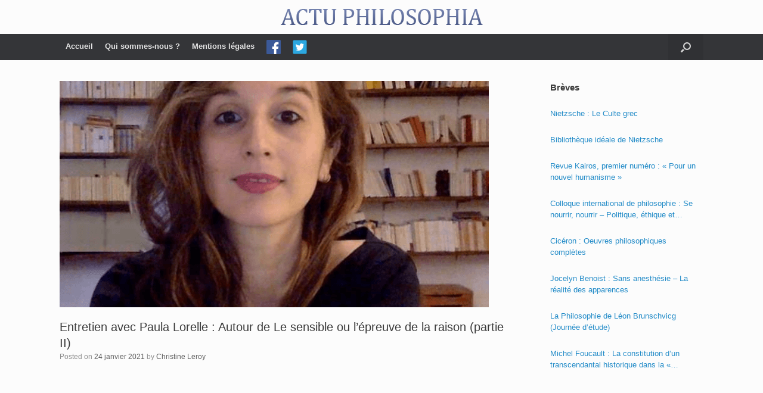

--- FILE ---
content_type: text/html; charset=UTF-8
request_url: https://www.actu-philosophia.com/entretien-avec-paula-lorelle-autour-de-le-sensible-ou-lepreuve-de-la-raison-partie-ii/
body_size: 23367
content:
<!DOCTYPE html>
<html lang="fr-FR">
<head>
	<meta charset="UTF-8" />
	<meta http-equiv="X-UA-Compatible" content="IE=10" />
	<link rel="profile" href="https://gmpg.org/xfn/11" />
	<link rel="pingback" href="https://www.actu-philosophia.com/xmlrpc.php" />
	<title>Entretien avec Paula Lorelle : Autour de Le sensible ou l&rsquo;épreuve de la raison (partie II) &#8211; ACTU PHILOSOPHIA</title>
<meta name='robots' content='max-image-preview:large' />
	<style>img:is([sizes="auto" i], [sizes^="auto," i]) { contain-intrinsic-size: 3000px 1500px }</style>
	<link rel="alternate" type="application/rss+xml" title="ACTU PHILOSOPHIA &raquo; Flux" href="https://www.actu-philosophia.com/feed/" />
<link rel="alternate" type="application/rss+xml" title="ACTU PHILOSOPHIA &raquo; Flux des commentaires" href="https://www.actu-philosophia.com/comments/feed/" />
<script type="text/javascript">
/* <![CDATA[ */
window._wpemojiSettings = {"baseUrl":"https:\/\/s.w.org\/images\/core\/emoji\/16.0.1\/72x72\/","ext":".png","svgUrl":"https:\/\/s.w.org\/images\/core\/emoji\/16.0.1\/svg\/","svgExt":".svg","source":{"concatemoji":"https:\/\/www.actu-philosophia.com\/wp-includes\/js\/wp-emoji-release.min.js?ver=6.8.3"}};
/*! This file is auto-generated */
!function(s,n){var o,i,e;function c(e){try{var t={supportTests:e,timestamp:(new Date).valueOf()};sessionStorage.setItem(o,JSON.stringify(t))}catch(e){}}function p(e,t,n){e.clearRect(0,0,e.canvas.width,e.canvas.height),e.fillText(t,0,0);var t=new Uint32Array(e.getImageData(0,0,e.canvas.width,e.canvas.height).data),a=(e.clearRect(0,0,e.canvas.width,e.canvas.height),e.fillText(n,0,0),new Uint32Array(e.getImageData(0,0,e.canvas.width,e.canvas.height).data));return t.every(function(e,t){return e===a[t]})}function u(e,t){e.clearRect(0,0,e.canvas.width,e.canvas.height),e.fillText(t,0,0);for(var n=e.getImageData(16,16,1,1),a=0;a<n.data.length;a++)if(0!==n.data[a])return!1;return!0}function f(e,t,n,a){switch(t){case"flag":return n(e,"\ud83c\udff3\ufe0f\u200d\u26a7\ufe0f","\ud83c\udff3\ufe0f\u200b\u26a7\ufe0f")?!1:!n(e,"\ud83c\udde8\ud83c\uddf6","\ud83c\udde8\u200b\ud83c\uddf6")&&!n(e,"\ud83c\udff4\udb40\udc67\udb40\udc62\udb40\udc65\udb40\udc6e\udb40\udc67\udb40\udc7f","\ud83c\udff4\u200b\udb40\udc67\u200b\udb40\udc62\u200b\udb40\udc65\u200b\udb40\udc6e\u200b\udb40\udc67\u200b\udb40\udc7f");case"emoji":return!a(e,"\ud83e\udedf")}return!1}function g(e,t,n,a){var r="undefined"!=typeof WorkerGlobalScope&&self instanceof WorkerGlobalScope?new OffscreenCanvas(300,150):s.createElement("canvas"),o=r.getContext("2d",{willReadFrequently:!0}),i=(o.textBaseline="top",o.font="600 32px Arial",{});return e.forEach(function(e){i[e]=t(o,e,n,a)}),i}function t(e){var t=s.createElement("script");t.src=e,t.defer=!0,s.head.appendChild(t)}"undefined"!=typeof Promise&&(o="wpEmojiSettingsSupports",i=["flag","emoji"],n.supports={everything:!0,everythingExceptFlag:!0},e=new Promise(function(e){s.addEventListener("DOMContentLoaded",e,{once:!0})}),new Promise(function(t){var n=function(){try{var e=JSON.parse(sessionStorage.getItem(o));if("object"==typeof e&&"number"==typeof e.timestamp&&(new Date).valueOf()<e.timestamp+604800&&"object"==typeof e.supportTests)return e.supportTests}catch(e){}return null}();if(!n){if("undefined"!=typeof Worker&&"undefined"!=typeof OffscreenCanvas&&"undefined"!=typeof URL&&URL.createObjectURL&&"undefined"!=typeof Blob)try{var e="postMessage("+g.toString()+"("+[JSON.stringify(i),f.toString(),p.toString(),u.toString()].join(",")+"));",a=new Blob([e],{type:"text/javascript"}),r=new Worker(URL.createObjectURL(a),{name:"wpTestEmojiSupports"});return void(r.onmessage=function(e){c(n=e.data),r.terminate(),t(n)})}catch(e){}c(n=g(i,f,p,u))}t(n)}).then(function(e){for(var t in e)n.supports[t]=e[t],n.supports.everything=n.supports.everything&&n.supports[t],"flag"!==t&&(n.supports.everythingExceptFlag=n.supports.everythingExceptFlag&&n.supports[t]);n.supports.everythingExceptFlag=n.supports.everythingExceptFlag&&!n.supports.flag,n.DOMReady=!1,n.readyCallback=function(){n.DOMReady=!0}}).then(function(){return e}).then(function(){var e;n.supports.everything||(n.readyCallback(),(e=n.source||{}).concatemoji?t(e.concatemoji):e.wpemoji&&e.twemoji&&(t(e.twemoji),t(e.wpemoji)))}))}((window,document),window._wpemojiSettings);
/* ]]> */
</script>
<link rel='stylesheet' id='vantage-parent-css' href='https://www.actu-philosophia.com/wp-content/themes/vantage/style.css?ver=6.8.3' type='text/css' media='all' />
<style id='wp-emoji-styles-inline-css' type='text/css'>

	img.wp-smiley, img.emoji {
		display: inline !important;
		border: none !important;
		box-shadow: none !important;
		height: 1em !important;
		width: 1em !important;
		margin: 0 0.07em !important;
		vertical-align: -0.1em !important;
		background: none !important;
		padding: 0 !important;
	}
</style>
<link rel='stylesheet' id='wp-block-library-css' href='https://www.actu-philosophia.com/wp-includes/css/dist/block-library/style.min.css?ver=6.8.3' type='text/css' media='all' />
<style id='classic-theme-styles-inline-css' type='text/css'>
/*! This file is auto-generated */
.wp-block-button__link{color:#fff;background-color:#32373c;border-radius:9999px;box-shadow:none;text-decoration:none;padding:calc(.667em + 2px) calc(1.333em + 2px);font-size:1.125em}.wp-block-file__button{background:#32373c;color:#fff;text-decoration:none}
</style>
<style id='co-authors-plus-coauthors-style-inline-css' type='text/css'>
.wp-block-co-authors-plus-coauthors.is-layout-flow [class*=wp-block-co-authors-plus]{display:inline}

</style>
<style id='co-authors-plus-avatar-style-inline-css' type='text/css'>
.wp-block-co-authors-plus-avatar :where(img){height:auto;max-width:100%;vertical-align:bottom}.wp-block-co-authors-plus-coauthors.is-layout-flow .wp-block-co-authors-plus-avatar :where(img){vertical-align:middle}.wp-block-co-authors-plus-avatar:is(.alignleft,.alignright){display:table}.wp-block-co-authors-plus-avatar.aligncenter{display:table;margin-inline:auto}

</style>
<style id='co-authors-plus-image-style-inline-css' type='text/css'>
.wp-block-co-authors-plus-image{margin-bottom:0}.wp-block-co-authors-plus-image :where(img){height:auto;max-width:100%;vertical-align:bottom}.wp-block-co-authors-plus-coauthors.is-layout-flow .wp-block-co-authors-plus-image :where(img){vertical-align:middle}.wp-block-co-authors-plus-image:is(.alignfull,.alignwide) :where(img){width:100%}.wp-block-co-authors-plus-image:is(.alignleft,.alignright){display:table}.wp-block-co-authors-plus-image.aligncenter{display:table;margin-inline:auto}

</style>
<style id='global-styles-inline-css' type='text/css'>
:root{--wp--preset--aspect-ratio--square: 1;--wp--preset--aspect-ratio--4-3: 4/3;--wp--preset--aspect-ratio--3-4: 3/4;--wp--preset--aspect-ratio--3-2: 3/2;--wp--preset--aspect-ratio--2-3: 2/3;--wp--preset--aspect-ratio--16-9: 16/9;--wp--preset--aspect-ratio--9-16: 9/16;--wp--preset--color--black: #000000;--wp--preset--color--cyan-bluish-gray: #abb8c3;--wp--preset--color--white: #ffffff;--wp--preset--color--pale-pink: #f78da7;--wp--preset--color--vivid-red: #cf2e2e;--wp--preset--color--luminous-vivid-orange: #ff6900;--wp--preset--color--luminous-vivid-amber: #fcb900;--wp--preset--color--light-green-cyan: #7bdcb5;--wp--preset--color--vivid-green-cyan: #00d084;--wp--preset--color--pale-cyan-blue: #8ed1fc;--wp--preset--color--vivid-cyan-blue: #0693e3;--wp--preset--color--vivid-purple: #9b51e0;--wp--preset--gradient--vivid-cyan-blue-to-vivid-purple: linear-gradient(135deg,rgba(6,147,227,1) 0%,rgb(155,81,224) 100%);--wp--preset--gradient--light-green-cyan-to-vivid-green-cyan: linear-gradient(135deg,rgb(122,220,180) 0%,rgb(0,208,130) 100%);--wp--preset--gradient--luminous-vivid-amber-to-luminous-vivid-orange: linear-gradient(135deg,rgba(252,185,0,1) 0%,rgba(255,105,0,1) 100%);--wp--preset--gradient--luminous-vivid-orange-to-vivid-red: linear-gradient(135deg,rgba(255,105,0,1) 0%,rgb(207,46,46) 100%);--wp--preset--gradient--very-light-gray-to-cyan-bluish-gray: linear-gradient(135deg,rgb(238,238,238) 0%,rgb(169,184,195) 100%);--wp--preset--gradient--cool-to-warm-spectrum: linear-gradient(135deg,rgb(74,234,220) 0%,rgb(151,120,209) 20%,rgb(207,42,186) 40%,rgb(238,44,130) 60%,rgb(251,105,98) 80%,rgb(254,248,76) 100%);--wp--preset--gradient--blush-light-purple: linear-gradient(135deg,rgb(255,206,236) 0%,rgb(152,150,240) 100%);--wp--preset--gradient--blush-bordeaux: linear-gradient(135deg,rgb(254,205,165) 0%,rgb(254,45,45) 50%,rgb(107,0,62) 100%);--wp--preset--gradient--luminous-dusk: linear-gradient(135deg,rgb(255,203,112) 0%,rgb(199,81,192) 50%,rgb(65,88,208) 100%);--wp--preset--gradient--pale-ocean: linear-gradient(135deg,rgb(255,245,203) 0%,rgb(182,227,212) 50%,rgb(51,167,181) 100%);--wp--preset--gradient--electric-grass: linear-gradient(135deg,rgb(202,248,128) 0%,rgb(113,206,126) 100%);--wp--preset--gradient--midnight: linear-gradient(135deg,rgb(2,3,129) 0%,rgb(40,116,252) 100%);--wp--preset--font-size--small: 13px;--wp--preset--font-size--medium: 20px;--wp--preset--font-size--large: 36px;--wp--preset--font-size--x-large: 42px;--wp--preset--spacing--20: 0.44rem;--wp--preset--spacing--30: 0.67rem;--wp--preset--spacing--40: 1rem;--wp--preset--spacing--50: 1.5rem;--wp--preset--spacing--60: 2.25rem;--wp--preset--spacing--70: 3.38rem;--wp--preset--spacing--80: 5.06rem;--wp--preset--shadow--natural: 6px 6px 9px rgba(0, 0, 0, 0.2);--wp--preset--shadow--deep: 12px 12px 50px rgba(0, 0, 0, 0.4);--wp--preset--shadow--sharp: 6px 6px 0px rgba(0, 0, 0, 0.2);--wp--preset--shadow--outlined: 6px 6px 0px -3px rgba(255, 255, 255, 1), 6px 6px rgba(0, 0, 0, 1);--wp--preset--shadow--crisp: 6px 6px 0px rgba(0, 0, 0, 1);}:where(.is-layout-flex){gap: 0.5em;}:where(.is-layout-grid){gap: 0.5em;}body .is-layout-flex{display: flex;}.is-layout-flex{flex-wrap: wrap;align-items: center;}.is-layout-flex > :is(*, div){margin: 0;}body .is-layout-grid{display: grid;}.is-layout-grid > :is(*, div){margin: 0;}:where(.wp-block-columns.is-layout-flex){gap: 2em;}:where(.wp-block-columns.is-layout-grid){gap: 2em;}:where(.wp-block-post-template.is-layout-flex){gap: 1.25em;}:where(.wp-block-post-template.is-layout-grid){gap: 1.25em;}.has-black-color{color: var(--wp--preset--color--black) !important;}.has-cyan-bluish-gray-color{color: var(--wp--preset--color--cyan-bluish-gray) !important;}.has-white-color{color: var(--wp--preset--color--white) !important;}.has-pale-pink-color{color: var(--wp--preset--color--pale-pink) !important;}.has-vivid-red-color{color: var(--wp--preset--color--vivid-red) !important;}.has-luminous-vivid-orange-color{color: var(--wp--preset--color--luminous-vivid-orange) !important;}.has-luminous-vivid-amber-color{color: var(--wp--preset--color--luminous-vivid-amber) !important;}.has-light-green-cyan-color{color: var(--wp--preset--color--light-green-cyan) !important;}.has-vivid-green-cyan-color{color: var(--wp--preset--color--vivid-green-cyan) !important;}.has-pale-cyan-blue-color{color: var(--wp--preset--color--pale-cyan-blue) !important;}.has-vivid-cyan-blue-color{color: var(--wp--preset--color--vivid-cyan-blue) !important;}.has-vivid-purple-color{color: var(--wp--preset--color--vivid-purple) !important;}.has-black-background-color{background-color: var(--wp--preset--color--black) !important;}.has-cyan-bluish-gray-background-color{background-color: var(--wp--preset--color--cyan-bluish-gray) !important;}.has-white-background-color{background-color: var(--wp--preset--color--white) !important;}.has-pale-pink-background-color{background-color: var(--wp--preset--color--pale-pink) !important;}.has-vivid-red-background-color{background-color: var(--wp--preset--color--vivid-red) !important;}.has-luminous-vivid-orange-background-color{background-color: var(--wp--preset--color--luminous-vivid-orange) !important;}.has-luminous-vivid-amber-background-color{background-color: var(--wp--preset--color--luminous-vivid-amber) !important;}.has-light-green-cyan-background-color{background-color: var(--wp--preset--color--light-green-cyan) !important;}.has-vivid-green-cyan-background-color{background-color: var(--wp--preset--color--vivid-green-cyan) !important;}.has-pale-cyan-blue-background-color{background-color: var(--wp--preset--color--pale-cyan-blue) !important;}.has-vivid-cyan-blue-background-color{background-color: var(--wp--preset--color--vivid-cyan-blue) !important;}.has-vivid-purple-background-color{background-color: var(--wp--preset--color--vivid-purple) !important;}.has-black-border-color{border-color: var(--wp--preset--color--black) !important;}.has-cyan-bluish-gray-border-color{border-color: var(--wp--preset--color--cyan-bluish-gray) !important;}.has-white-border-color{border-color: var(--wp--preset--color--white) !important;}.has-pale-pink-border-color{border-color: var(--wp--preset--color--pale-pink) !important;}.has-vivid-red-border-color{border-color: var(--wp--preset--color--vivid-red) !important;}.has-luminous-vivid-orange-border-color{border-color: var(--wp--preset--color--luminous-vivid-orange) !important;}.has-luminous-vivid-amber-border-color{border-color: var(--wp--preset--color--luminous-vivid-amber) !important;}.has-light-green-cyan-border-color{border-color: var(--wp--preset--color--light-green-cyan) !important;}.has-vivid-green-cyan-border-color{border-color: var(--wp--preset--color--vivid-green-cyan) !important;}.has-pale-cyan-blue-border-color{border-color: var(--wp--preset--color--pale-cyan-blue) !important;}.has-vivid-cyan-blue-border-color{border-color: var(--wp--preset--color--vivid-cyan-blue) !important;}.has-vivid-purple-border-color{border-color: var(--wp--preset--color--vivid-purple) !important;}.has-vivid-cyan-blue-to-vivid-purple-gradient-background{background: var(--wp--preset--gradient--vivid-cyan-blue-to-vivid-purple) !important;}.has-light-green-cyan-to-vivid-green-cyan-gradient-background{background: var(--wp--preset--gradient--light-green-cyan-to-vivid-green-cyan) !important;}.has-luminous-vivid-amber-to-luminous-vivid-orange-gradient-background{background: var(--wp--preset--gradient--luminous-vivid-amber-to-luminous-vivid-orange) !important;}.has-luminous-vivid-orange-to-vivid-red-gradient-background{background: var(--wp--preset--gradient--luminous-vivid-orange-to-vivid-red) !important;}.has-very-light-gray-to-cyan-bluish-gray-gradient-background{background: var(--wp--preset--gradient--very-light-gray-to-cyan-bluish-gray) !important;}.has-cool-to-warm-spectrum-gradient-background{background: var(--wp--preset--gradient--cool-to-warm-spectrum) !important;}.has-blush-light-purple-gradient-background{background: var(--wp--preset--gradient--blush-light-purple) !important;}.has-blush-bordeaux-gradient-background{background: var(--wp--preset--gradient--blush-bordeaux) !important;}.has-luminous-dusk-gradient-background{background: var(--wp--preset--gradient--luminous-dusk) !important;}.has-pale-ocean-gradient-background{background: var(--wp--preset--gradient--pale-ocean) !important;}.has-electric-grass-gradient-background{background: var(--wp--preset--gradient--electric-grass) !important;}.has-midnight-gradient-background{background: var(--wp--preset--gradient--midnight) !important;}.has-small-font-size{font-size: var(--wp--preset--font-size--small) !important;}.has-medium-font-size{font-size: var(--wp--preset--font-size--medium) !important;}.has-large-font-size{font-size: var(--wp--preset--font-size--large) !important;}.has-x-large-font-size{font-size: var(--wp--preset--font-size--x-large) !important;}
:where(.wp-block-post-template.is-layout-flex){gap: 1.25em;}:where(.wp-block-post-template.is-layout-grid){gap: 1.25em;}
:where(.wp-block-columns.is-layout-flex){gap: 2em;}:where(.wp-block-columns.is-layout-grid){gap: 2em;}
:root :where(.wp-block-pullquote){font-size: 1.5em;line-height: 1.6;}
</style>
<link rel='stylesheet' id='menu-image-css' href='https://www.actu-philosophia.com/wp-content/plugins/menu-image/includes/css/menu-image.css?ver=3.13' type='text/css' media='all' />
<link rel='stylesheet' id='dashicons-css' href='https://www.actu-philosophia.com/wp-includes/css/dashicons.min.css?ver=6.8.3' type='text/css' media='all' />
<link rel='stylesheet' id='vantage-style-css' href='https://www.actu-philosophia.com/wp-content/themes/vantage-child/style.css?ver=1.19.10' type='text/css' media='all' />
<link rel='stylesheet' id='font-awesome-css' href='https://www.actu-philosophia.com/wp-content/themes/vantage/fontawesome/css/font-awesome.css?ver=4.6.2' type='text/css' media='all' />
<link rel='stylesheet' id='siteorigin-mobilenav-css' href='https://www.actu-philosophia.com/wp-content/themes/vantage/inc/mobilenav/css/mobilenav.css?ver=1.19.10' type='text/css' media='all' />
<script type="text/javascript" src="https://www.actu-philosophia.com/wp-includes/js/tinymce/tinymce.min.js?ver=49110-20250317" id="wp-tinymce-root-js"></script>
<script type="text/javascript" src="https://www.actu-philosophia.com/wp-includes/js/tinymce/plugins/compat3x/plugin.min.js?ver=49110-20250317" id="wp-tinymce-js"></script>
<script type="text/javascript" src="https://www.actu-philosophia.com/wp-content/plugins/jquery-updater/js/jquery-3.6.0.min.js?ver=3.6.0" id="jquery-core-js"></script>
<script type="text/javascript" src="https://www.actu-philosophia.com/wp-content/plugins/jquery-updater/js/jquery-migrate-3.3.2.min.js?ver=3.3.2" id="jquery-migrate-js"></script>
<script type="text/javascript" src="https://www.actu-philosophia.com/wp-content/themes/vantage/js/jquery.flexslider.min.js?ver=2.1" id="jquery-flexslider-js"></script>
<script type="text/javascript" src="https://www.actu-philosophia.com/wp-content/themes/vantage/js/jquery.touchSwipe.min.js?ver=1.6.6" id="jquery-touchswipe-js"></script>
<script type="text/javascript" id="vantage-main-js-extra">
/* <![CDATA[ */
var vantage = {"fitvids":"1"};
/* ]]> */
</script>
<script type="text/javascript" src="https://www.actu-philosophia.com/wp-content/themes/vantage/js/jquery.theme-main.min.js?ver=1.19.10" id="vantage-main-js"></script>
<script type="text/javascript" src="https://www.actu-philosophia.com/wp-content/themes/vantage/js/jquery.fitvids.min.js?ver=1.0" id="jquery-fitvids-js"></script>
<!--[if lt IE 9]>
<script type="text/javascript" src="https://www.actu-philosophia.com/wp-content/themes/vantage/js/html5.min.js?ver=3.7.3" id="vantage-html5-js"></script>
<![endif]-->
<!--[if (gte IE 6)&(lte IE 8)]>
<script type="text/javascript" src="https://www.actu-philosophia.com/wp-content/themes/vantage/js/selectivizr.min.js?ver=1.0.3b" id="vantage-selectivizr-js"></script>
<![endif]-->
<script type="text/javascript" id="siteorigin-mobilenav-js-extra">
/* <![CDATA[ */
var mobileNav = {"search":{"url":"https:\/\/www.actu-philosophia.com","placeholder":"Search"},"text":{"navigate":"Menu","back":"Back","close":"Close"},"nextIconUrl":"https:\/\/www.actu-philosophia.com\/wp-content\/themes\/vantage\/inc\/mobilenav\/images\/next.png","mobileMenuClose":"<i class=\"fa fa-times\"><\/i>"};
/* ]]> */
</script>
<script type="text/javascript" src="https://www.actu-philosophia.com/wp-content/themes/vantage/inc/mobilenav/js/mobilenav.min.js?ver=1.19.10" id="siteorigin-mobilenav-js"></script>
<link rel="https://api.w.org/" href="https://www.actu-philosophia.com/wp-json/" /><link rel="alternate" title="JSON" type="application/json" href="https://www.actu-philosophia.com/wp-json/wp/v2/posts/9868" /><link rel="EditURI" type="application/rsd+xml" title="RSD" href="https://www.actu-philosophia.com/xmlrpc.php?rsd" />
<meta name="generator" content="WordPress 6.8.3" />
<link rel="canonical" href="https://www.actu-philosophia.com/entretien-avec-paula-lorelle-autour-de-le-sensible-ou-lepreuve-de-la-raison-partie-ii/" />
<link rel='shortlink' href='https://www.actu-philosophia.com/?p=9868' />
<link rel="alternate" title="oEmbed (JSON)" type="application/json+oembed" href="https://www.actu-philosophia.com/wp-json/oembed/1.0/embed?url=https%3A%2F%2Fwww.actu-philosophia.com%2Fentretien-avec-paula-lorelle-autour-de-le-sensible-ou-lepreuve-de-la-raison-partie-ii%2F" />
<link rel="alternate" title="oEmbed (XML)" type="text/xml+oembed" href="https://www.actu-philosophia.com/wp-json/oembed/1.0/embed?url=https%3A%2F%2Fwww.actu-philosophia.com%2Fentretien-avec-paula-lorelle-autour-de-le-sensible-ou-lepreuve-de-la-raison-partie-ii%2F&#038;format=xml" />
<style>
		#category-posts-2-internal ul {padding: 0;}
#category-posts-2-internal .cat-post-item img {max-width: initial; max-height: initial; margin: initial;}
#category-posts-2-internal .cat-post-author {margin-bottom: 0;}
#category-posts-2-internal .cat-post-thumbnail {margin: 5px 10px 5px 0;}
#category-posts-2-internal .cat-post-item:before {content: ""; clear: both;}
#category-posts-2-internal .cat-post-excerpt-more {display: inline-block;}
#category-posts-2-internal .cat-post-item {list-style: none; margin: 3px 0 10px; padding: 3px 0;}
#category-posts-2-internal .cat-post-current .cat-post-title {font-weight: bold; text-transform: uppercase;}
#category-posts-2-internal [class*=cat-post-tax] {font-size: 0.85em;}
#category-posts-2-internal [class*=cat-post-tax] * {display:inline-block;}
#category-posts-2-internal .cat-post-item:after {content: ""; display: table;	clear: both;}
#category-posts-2-internal .cat-post-item .cat-post-title {overflow: hidden;text-overflow: ellipsis;white-space: initial;display: -webkit-box;-webkit-line-clamp: 2;-webkit-box-orient: vertical;padding-bottom: 0 !important;}
#category-posts-2-internal .cat-post-item:after {content: ""; display: table;	clear: both;}
#category-posts-2-internal .cat-post-thumbnail {display:block; float:left; margin:5px 10px 5px 0;}
#category-posts-2-internal .cat-post-crop {overflow:hidden;display:block;}
#category-posts-2-internal p {margin:5px 0 0 0}
#category-posts-2-internal li > div {margin:5px 0 0 0; clear:both;}
#category-posts-2-internal .dashicons {vertical-align:middle;}
#category-posts-2-internal .cat-post-thumbnail .cat-post-crop img {height: 150px;}
#category-posts-2-internal .cat-post-thumbnail .cat-post-crop img {width: 150px;}
#category-posts-2-internal .cat-post-thumbnail .cat-post-crop img {object-fit: cover; max-width: 100%; display: block;}
#category-posts-2-internal .cat-post-thumbnail .cat-post-crop-not-supported img {width: 100%;}
#category-posts-2-internal .cat-post-thumbnail {max-width:100%;}
#category-posts-2-internal .cat-post-item img {margin: initial;}
</style>
				<style type="text/css">
						ol.footnotes>li {list-style-type:decimal;}
						ol.footnotes { color:#666666; }
ol.footnotes li { font-size:80%; }
		</style>
		<meta name="viewport" content="width=device-width, initial-scale=1" />		<style type="text/css">
			.so-mobilenav-mobile + * { display: none; }
			@media screen and (max-width: 480px) { .so-mobilenav-mobile + * { display: block; } .so-mobilenav-standard + * { display: none; } .site-navigation #search-icon { display: none; } }
		</style>
		<style type="text/css" media="screen">
		#footer-widgets .widget { width: 100%; }
		#masthead-widgets .widget { width: 100%; }
	</style>
	<style type="text/css" id="customizer-css">@import url(//fonts.googleapis.com/css?family=EB+Garamond:400&display=block); #masthead.site-header .hgroup .site-title, #masthead.site-header.masthead-logo-in-menu .logo > .site-title { font-family: "EB Garamond"; font-weight: 400; color: #2b7dbc } #masthead.site-header .hgroup .site-title, #masthead.masthead-logo-in-menu .logo > .site-title { font-size: 40px } .entry-content { font-size: 16px } #masthead .hgroup { padding-top: 15px; padding-bottom: 15px } #masthead .hgroup .logo { text-align: center } #masthead .hgroup .logo, #masthead .hgroup .site-logo-link { float: none } #masthead .hgroup .logo img, #masthead .hgroup .site-logo-link img { display: block; margin: 0 auto } .main-navigation ul li a { padding-top: 10px; padding-bottom: 10px } .main-navigation ul li a, #masthead.masthead-logo-in-menu .logo { padding-left: 10px; padding-right: 10px } a.button, button, html input[type="button"], input[type="reset"], input[type="submit"], .post-navigation a, #image-navigation a, article.post .more-link, article.page .more-link, .paging-navigation a, .woocommerce #page-wrapper .button, .woocommerce a.button, .woocommerce .checkout-button, .woocommerce input.button, #infinite-handle span button { text-shadow: none } a.button, button, html input[type="button"], input[type="reset"], input[type="submit"], .post-navigation a, #image-navigation a, article.post .more-link, article.page .more-link, .paging-navigation a, .woocommerce #page-wrapper .button, .woocommerce a.button, .woocommerce .checkout-button, .woocommerce input.button, .woocommerce #respond input#submit.alt, .woocommerce a.button.alt, .woocommerce button.button.alt, .woocommerce input.button.alt, #infinite-handle span { -webkit-box-shadow: none; -moz-box-shadow: none; box-shadow: none } </style><link rel="icon" href="https://www.actu-philosophia.com/wp-content/uploads/2019/01/cropped-actuphilo-1-32x32.png" sizes="32x32" />
<link rel="icon" href="https://www.actu-philosophia.com/wp-content/uploads/2019/01/cropped-actuphilo-1-192x192.png" sizes="192x192" />
<link rel="apple-touch-icon" href="https://www.actu-philosophia.com/wp-content/uploads/2019/01/cropped-actuphilo-1-180x180.png" />
<meta name="msapplication-TileImage" content="https://www.actu-philosophia.com/wp-content/uploads/2019/01/cropped-actuphilo-1-270x270.png" />
</head>

<body data-rsssl=1 class="wp-singular post-template-default single single-post postid-9868 single-format-standard wp-theme-vantage wp-child-theme-vantage-child group-blog responsive layout-full no-js has-sidebar has-menu-search page-layout-default mobilenav">


<div id="page-wrapper">

	<a class="skip-link screen-reader-text" href="#content">Skip to content</a>

	
	
		<header id="masthead" class="site-header" role="banner">

	<div class="hgroup full-container ">

		
			<a href="https://www.actu-philosophia.com/" title="ACTU PHILOSOPHIA" rel="home" class="logo">
				<img src="https://www.actu-philosophia.com/wp-content/uploads/2019/01/actuphilo.png"  class="logo-no-height-constrain"  width="339"  height="27"  alt="ACTU PHILOSOPHIA Logo"  />			</a>
			
				<div class="support-text">
									</div>

			
		
	</div><!-- .hgroup.full-container -->

	
<nav class="site-navigation main-navigation primary use-sticky-menu">

	<div class="full-container">
				
					<div id="so-mobilenav-standard-1" data-id="1" class="so-mobilenav-standard"></div><div class="menu-principal-container"><ul id="menu-principal" class="menu"><li id="menu-item-7273" class="menu-item menu-item-type-custom menu-item-object-custom menu-item-home menu-item-7273"><a href="https://www.actu-philosophia.com/"><span class="icon"></span>Accueil</a></li>
<li id="menu-item-7251" class="menu-item menu-item-type-post_type menu-item-object-page menu-item-7251"><a href="https://www.actu-philosophia.com/qui-sommes-nous/">Qui sommes-nous ?</a></li>
<li id="menu-item-7250" class="menu-item menu-item-type-post_type menu-item-object-page menu-item-7250"><a href="https://www.actu-philosophia.com/mentions-legales/">Mentions légales</a></li>
<li id="menu-item-7275" class="menu-item menu-item-type-custom menu-item-object-custom menu-item-7275"><a href="https://www.facebook.com/Actu-Philosophia-217192226018/" class="menu-image-title-hide menu-image-not-hovered"><span class="icon"></span><span class="menu-image-title-hide menu-image-title">Facebook</span><img width="24" height="24" src="https://www.actu-philosophia.com/wp-content/uploads/2019/02/iconfinder_square-facebook_3177271.png" class="menu-image menu-image-title-hide" alt="" decoding="async" /></a></li>
<li id="menu-item-7276" class="menu-item menu-item-type-custom menu-item-object-custom menu-item-7276"><a href="https://twitter.com/ActuPhilosophia" class="menu-image-title-hide menu-image-not-hovered"><span class="icon"></span><span class="menu-image-title-hide menu-image-title">Twitter</span><img width="24" height="24" src="https://www.actu-philosophia.com/wp-content/uploads/2019/02/iconfinder_4_9397551.png" class="menu-image menu-image-title-hide" alt="" decoding="async" /></a></li>
</ul></div><div id="so-mobilenav-mobile-1" data-id="1" class="so-mobilenav-mobile"></div><div class="menu-mobilenav-container"><ul id="mobile-nav-item-wrap-1" class="menu"><li><a href="#" class="mobilenav-main-link" data-id="1"><span class="mobile-nav-icon"></span>Menu</a></li></ul></div>		
					<div id="search-icon">
				<div id="search-icon-icon" tabindex="0" aria-label="Open the search"><div class="vantage-icon-search"></div></div>
				
<form method="get" class="searchform" action="https://www.actu-philosophia.com/" role="search">
	<label for="search-form" class="screen-reader-text">Search for:</label>
	<input type="search" name="s" class="field" id="search-form" value="" placeholder="Search"/>
</form>
			</div>
					</div>
</nav><!-- .site-navigation .main-navigation -->

</header><!-- #masthead .site-header -->

	
	
	
	
	<div id="main" class="site-main">
		<div class="full-container">
			
<div id="primary" class="content-area">
	<div id="content" class="site-content" role="main">

	
		
<article id="post-9868" class="post post-9868 type-post status-publish format-standard has-post-thumbnail hentry category-les-grands-entretiens-dactu-philosophia tag-grands-entretiens tag-hermann tag-mimesis tag-paula-lorelle tag-phenomenologie">

	<div class="entry-main">

		
					<header class="entry-header">

									<div class="entry-thumbnail"><img width="720" height="380" src="https://www.actu-philosophia.com/wp-content/uploads/2021/01/Paula-Lorelle-2-720x380.png" class="attachment-post-thumbnail size-post-thumbnail wp-post-image" alt="" decoding="async" fetchpriority="high" /></div>
				
									<h1 class="entry-title">Entretien avec Paula Lorelle : Autour de Le sensible ou l&rsquo;épreuve de la raison (partie II)</h1>
				
									<div class="entry-meta">
						Posted on <a href="https://www.actu-philosophia.com/entretien-avec-paula-lorelle-autour-de-le-sensible-ou-lepreuve-de-la-raison-partie-ii/" title="10 h 07 min" rel="bookmark"><time class="entry-date" datetime="2021-01-24T10:07:08+01:00">24 janvier 2021</time></a><time class="updated" datetime="2021-01-24T10:09:22+01:00">24 janvier 2021</time> <span class="byline"> by <span class="author vcard"><a class="url fn n" href="https://www.actu-philosophia.com/author/christine_leroy/" title="View all posts by Christine Leroy" rel="author">Christine Leroy</a></span></span> 					</div><!-- .entry-meta -->
				
			</header><!-- .entry-header -->
		
		<div class="entry-content">
			
<figure><iframe src="//ws-eu.amazon-adsystem.com/widgets/q?ServiceVersion=20070822&amp;OneJS=1&amp;Operation=GetAdHtml&amp;MarketPlace=FR&amp;source=ac&amp;ref=tf_til&amp;ad_type=product_link&amp;tracking_id=actuphilosoph-21&amp;marketplace=amazon&amp;region=FR&amp;placement=8869761835&amp;asins=8869761835&amp;linkId=c2b2cc7a07cc8c6a1f2885dd3d67256b&amp;show_border=false&amp;link_opens_in_new_window=true&amp;price_color=333333&amp;title_color=0066c0&amp;bg_color=ffffff"></iframe></figure><iframe style="width:120px;height:240px;" marginwidth="0" marginheight="0" scrolling="no" frameborder="0" src="//ws-eu.amazon-adsystem.com/widgets/q?ServiceVersion=20070822&amp;OneJS=1&amp;Operation=GetAdHtml&amp;MarketPlace=FR&amp;source=ac&amp;ref=tf_til&amp;ad_type=product_link&amp;tracking_id=actuphilosoph-21&amp;marketplace=amazon&amp;region=FR&amp;placement=2130823890&amp;asins=2130823890&amp;linkId=bb0b420ab4dc50a9abef1356433b32ba&amp;show_border=false&amp;link_opens_in_new_window=true&amp;price_color=333333&amp;title_color=0066c0&amp;bg_color=ffffff">
    </iframe>


<p>La première partie de l&rsquo;entretien est consultable <a href="https://www.actu-philosophia.com/entretien-avec-paula-lorelle-autour-de-le-sensible-ou-lepreuve-de-la-raison-partie-i/" target="_blank" rel="noopener noreferrer">à cette adresse.</a></p>
<p><strong>AP : Quel est le rôle pris par la notion de « séparation » dans votre réflexion ? </strong></p>
<p><strong>PL</strong> : La « séparation » occupe un double rôle. Elle désigne d’abord une épreuve possible de l’altérité d’autrui. C’est l’un des modes d’apparaître affectif d’autrui en son altérité, en son absence même. Je me repose en ceci sur la description lévinassienne de la « proximité » comme séparation ; et sur la description freudienne de la détresse du nourrisson comme menace constante du désamour au sein de la première « épreuve de la satisfaction ». M’appuyant aussi sur les descriptions de Claude Romano dans <em>L’Événement et le M</em><em>onde</em>, j’en donne deux types d’exemples : le deuil et la séparation amoureuse. C’est à cette dernière que les lignes suivantes sont consacrées :</p>
<p>« Une différence monstrueuse, jusqu’alors tapie dans l’ombre de la relation, nous frappe soudain de sa présence démesurée. L’autre se présente alors dans sa différence absolue et recouvre son irréductible extériorité. La séparation apparaît elle aussi comme une épreuve de l’in-vivable. Les vécus de l’autre cessent d’être des vécus communs, puisés à la source d’une expérience anonyme de laquelle nous pourrions continuer de participer. On ne peut pas vivre le fait de n’être plus aimé – on ne peut qu’éprouver cette impossibilité. L’éprouver, ici aussi, dans une <em>absolue proximité</em>. La rupture vient nous arracher à nous-mêmes, ne laissant plus qu’un vécu invivable, un monde impossible, un soi déchiré. Un soi à qui il ne reste rien d’autre à quoi s’identifier qu’une pure extériorité – une extériorité qui vient alors le creuser en son cœur même. La séparation amoureuse s’avère donc elle aussi être une épreuve de l’altérité en son équivocité structurelle : la proximité blessante d’une extériorité démesurée à laquelle il n’est pas possible de s’identifier et qui vient pourtant se loger au cœur même de nos histoires, de nos expériences et de notre identité » (p. 243).</p>
<p>Plus qu’une possible épreuve d’autrui en son altérité, la « séparation » se révèle être ensuite la structure même de la sensibilité — l’aliénation constitutive de l’apparaître originaire du monde comme du soi (chap. VIII).</p>
<p><strong>AP </strong>: Êtes-vous consciente du fait que les passages relatifs à la séparation sont aussi les passages de votre texte les plus chargés d&rsquo;affect et, peut-être, les plus esthétiques (au sens d&rsquo;<em>aisthesis</em> autant qu&rsquo;au sens de l&rsquo;émotion esthétique) ? Ne faut-il pas y voir une mise en abîme de votre questionnement, du paradoxe qui en tisse la trame, voire de votre thèse centrale ?</p>
<p><strong>PL</strong> : Que ces descriptions de la séparation soient les plus « esthétiques » au sens même de « sensibles », cela n’est peut-être pas étonnant en effet si la séparation est sensibilité et la sensibilité, séparation. Dans cet ouvrage, je la décris en termes « affectifs » essentiellement, d’où peut-être la « charge d’affect » de ces descriptions. Mais, travaillant actuellement sur le corps, je pense qu’elle peut être décrite également sur le mode de la sensorialité : comme l’épreuve sensorielle du corps lui-même et pas seulement du corps d’autrui. Je suis très sensible de ce fait aux analyses centrales d’<em>Autrement qu’être </em>au sein desquelles la corporéité est moins pensée comme « propriété » que comme « séparation » ou « aliénation », selon la structure de l’« autre-dans-le-même ». C’est de là que je pars aujourd’hui pour penser un corps qui n’est pas originairement propre, mais « impropre ».</p>
<p>Dans ces descriptions lévinassiennes, c’est le <em>logos</em> phénoménologique lui-même qui se fait « épreuve » et « éprouver » — nous permettant donc d’éprouver l’aliénation comme structure originaire de la phénoménalité, constitutive de nos expériences les plus intimes, affectives, sensorielles et corporelles. Que les descriptions de la sensibilité puissent être « esthétiques » relèverait moins donc d’une « mise en abîme » que de la nature même du <em>logos</em> phénoménologique comme « épreuve » et plus précisément ici comme épreuve de l’altérité.</p>
<p><strong>AP : Comment articulez-vous épreuve du sensible, épreuve de la raison et épreuve d&rsquo;autrui ?</strong></p>
<p><strong>PL</strong> : L’épreuve dont il est ici question, c’est le sensible ou la sensibilité. Comme je le dis en introduction, le sens même du mot « épreuve » contient déjà une part de sensibilité : il désigne à la fois une mesure extérieure ou le fait de prouver par le recours à quelque chose qui se trouve en dehors, et une mesure intérieure ou « l’acte de prouver quelque chose par l’<em>exp</em><em>é</em><em>rience </em>que l’on en fait ». Eprouver quelque chose signifie aussi, en dernière instance, le « ressentir ». Inversement le sensible, on l’aura compris, est conçu comme « épreuve ».</p>
<p><img decoding="async" class="size-medium wp-image-9862 aligncenter" src="https://www.actu-philosophia.com/wp-content/uploads/2021/01/Lorelle-le-sensible-ou-lépreuve-de-la-raison-200x300.jpg" alt="" width="200" height="300" srcset="https://www.actu-philosophia.com/wp-content/uploads/2021/01/Lorelle-le-sensible-ou-lépreuve-de-la-raison-200x300.jpg 200w, https://www.actu-philosophia.com/wp-content/uploads/2021/01/Lorelle-le-sensible-ou-lépreuve-de-la-raison-16x24.jpg 16w, https://www.actu-philosophia.com/wp-content/uploads/2021/01/Lorelle-le-sensible-ou-lépreuve-de-la-raison-24x36.jpg 24w, https://www.actu-philosophia.com/wp-content/uploads/2021/01/Lorelle-le-sensible-ou-lépreuve-de-la-raison-32x48.jpg 32w, https://www.actu-philosophia.com/wp-content/uploads/2021/01/Lorelle-le-sensible-ou-lépreuve-de-la-raison.jpg 500w" sizes="(max-width: 200px) 100vw, 200px" /></p>
<p>Cette épreuve est, dans la tradition phénoménologique, une épreuve de la raison. C’est à l’aune du sensible que la rationalité se trouve mesurée : le sensible se faisant la pierre de touche de la rationalité. De nouveau, cette épreuve est à la fois le fait d’une mesure extérieure — la raison se trouve donc moins abandonnée, qu’elle n’est redéfinie — et d’une mesure intérieure — c’est la raison elle-même qui s’éprouve ainsi. D’où la conclusion selon laquelle la raison « sort vivante de cette épreuve », «  trouvant là une ressource infinie d’humanité et de vie. » (p. 304<a href="#_ftn1" name="_ftnref1"><sup>[1]</sup></a>).</p>
<p>Cette épreuve sensible que fait la raison doit être finalement une épreuve de l’altérité. D’ailleurs, le concept d’« épreuve » implique aussi l’idée d’une traversée de l’altérité : et l’on ne peut s’éprouver soi-même qu’à la condition d’être autre-à-soi. L’épreuve de la raison est donc l’épreuve de son hétéronomie. Ce qui est le cas chez Levinas seulement, et qui implique donc une critique de la phénoménologie historique.</p>
<p><strong>AP </strong>: Pourquoi dites-vous de « l&rsquo;épreuve » de la raison qu&rsquo;elle n&rsquo;est <em>« pas seulement </em><em>le th</em><em>ème, mais bien la méthode mê</em><em>me »</em> (p. 309) de cette enquête ?</p>
<p><strong>PL</strong> : D’abord, parce que ce fut le principe même de sa progression. Partant de la thèse phénoménologique du caractère sensible de la raison, je l’ai mise à l’épreuve. Ce qui a révélé différentes insatisfactions, comme autant d’autonomisations résiduelles de la raison. L’insatisfaction dernière et qui se fait le lieu d’une critique plus générale de la phénoménologie réside dans la réduction du sensible à l’identité et dans la négation corrélative de l’altérité dont il est l’épreuve — et l’oubli de sa définition, pourtant traditionnelle, comme affection par l’altérité.</p>
<p>Ensuite, parce que cette méthode de progression est induite par la thèse même qu’il s’agissait de vérifier : on ne peut pas affirmer la part sensible de la raison, on ne peut que l’éprouver en ces deux sens indissociables : (1) d’une mesure extérieure — le <em>logos</em> phénoménologique est celui, argumentatif, dont la pertinence de la rationalité est mesuré à l’aune des expériences sensibles qu’il décrit ; (2) et d’une mesure intérieure : le <em>logos</em> phénoménologique manifeste la rationalité en la donnant à s’éprouver.</p>
<p><strong>AP </strong>: Cet ouvrage a été publié en février 2019 ; résultant d&rsquo;un travail colossal de recherche, il synthétise aussi bon nombre de travaux phénoménologiques antérieurs aux vôtres, tout en promouvant une posture singulière qui les dépasse. Quel est, à ce jour, l&rsquo;horizon qui s&rsquo;offre à cette singularité ?</p>
<p>Ce travail ouvre d’abord sur une <em>critique de la raison </em>— qui est aussi une critique de la raison phénoménologique. C’est dans cette lignée que j’ai achevé en 2019 une seconde monographie plus synthétique où je tâche de faire apparaître ce double mouvement de sensibilisation et d’autonomisation de la raison phénoménologique, du point de vue de ses conceptions du sens et de la signification. Intitulé <em>La Sensibilisation du sens. De Husserl à la phénoménologie française</em>, cet ouvrage paraîtra chez Hermann en 2021 dans la collection « Le bel aujourd’hui » dirigée par Danielle Cohen-Levinas, avec une préface de Renaud Barbaras.</p>
<p>Ce travail ouvre ensuite sur une <em>critique de la sensibilité </em>ou sur la critique de ses différentes conceptions phénoménologiques, dans le but d’y distinguer ce qui relève de la sensibilité même et ce qui relève de sa subversion au nom de l’autonomie. Ce travail discriminant, je l’ai fait chez Michel Henry notamment, au sein du Fonds d’archives de l’Université Catholique de Louvain où j’ai eu la chance de travailler depuis un peu plus de trois ans. C’est sa radicalité qui fait selon moi l’immense intérêt de la phénoménologie matérielle dans l’histoire de la phénoménologie. En ce qu’elle a le mérite de faire apparaître on ne peut plus nettement la tension phénoménologique entre le retour radical à l’éprouver d’une part — à l’auto-affection de la vie comme sensation, impression — et l’assujettissement tout aussi radical de sa structure à l’exigence de l’autonomie — menant inévitablement à son insensibilisation. Ce travail donnera lieu à un livre en préparation qui sera proposé en 2022 aux Presses Universitaires de Louvain dans la collection « Empreintes philosophiques » dirigée par J. Leclercq et G. Jean.</p>
<p>Aujourd’hui, cette <em>critique de la sensibilité</em> ouvre sur une <em>critique du corps propre </em>et de ses conceptions phénoménologiques. L’idéalisation phénoménologique du sensible est d’abord une idéalisation du corps. Et c’est aussi l’intérêt de l’œuvre de Michel Henry que de faire apparaître clairement un corps « insensible » résultant d’un refoulement premier de la corporéité — de sa matérialité, de sa finitude et même de son sexe à proprement parler. Geste explicite chez Henry mais paradigmatique d’une grande partie de la phénoménologie qui réussit à maintenir, à même le corps, l’idéal de l’« autonomie ».</p>
<p>Mes derniers travaux<a href="#_ftn2" name="_ftnref2"><sup>[2]</sup></a> portent notamment sur l’indifférenciation sexuelle du « corps propre » de la phénoménologie et tâchent de révéler l’universalisation insidieuse de la masculinité (Sartre, Henry) ou la masculinisation insidieuse de l’universalité (Merleau-Ponty) qui résultent de cette idéalisation. En effet, tout en prônant le caractère sexuellement indéterminé du corps propre, les descriptions phénoménologiques de la sexualité ne le décrivent jamais que comme corps-masculin hétérosexuel, faisant face à un corps autre-féminin. Il s’agit donc de montrer qu’elles participent ainsi, en termes foucaldiens, d’une production discursive de la sexualité comme « production de pouvoir », et en termes butleriens, d’une production de « genre » — de leur binarité, de leur hiérarchie et de leur hétéro-normativité. L’idéalisation phénoménologique du corps est idéologique en ce qu’elle produit des exclusions : celle notamment du <em>corps subjectif féminin.</em> L’exclusion du féminin de la position de sujet, corrélative de son objectivation, connaît d’évidentes expressions sociétales. Et elle est soufferte en nos chairs car, si le genre relève bien d’une production socio-culturelle, cette dernière n’en est pas moins vécue. Au-delà de l’exclusion, la souffrance créée par la contrainte du genre prend différentes formes (qui sont autant d’expressions de la domination) : contraintes normatives, inégalités, sur-sexualisation, <em>etc</em>. Et cette souffrance n’est pas réservée au seul genre féminin – le genre « masculin » étant tout autant contraint à la position dominante que le genre « féminin » est contraint à la position dominée. Maintenue au sein du corps, l’autonomie de la raison fait des ravages et produit des rapports de domination soufferts en nos chairs. Une phénoménologie du genre doit permettre de penser cette souffrance, évitant donc le double écueil d’un essentialisme produisant du « genre » en niant son caractère construit, et d’un pur constructivisme s’interdisant de penser son caractère « vécu ».</p>
<p>Cette critique doit donc ré-ouvrir le corps au refoulé qui en constitue le mode originaire d’être-éprouvé. Le nouveau retour au corps ne doit pas être un retour au corps « propre », à l’autre comme même, à la « mort surmontée »<a href="#_ftn3" name="_ftnref3"><sup>[3]</sup></a> et au sexe universel : mais à ce « corps impropre » qui ne s’éprouve d’abord que dans l’aliénation de sa propre détermination, matérielle, finie, sexuée et genrée. Les phénoménologies du corps propre, de la conscience, de la vie et de l’éros doivent laisser place à des phénoménologies de l’aliénation, de l’inconscient, de la mort, du sexe et du genre. C’est dans sa capacité à se défaire de ses idéalisations pour penser ces questions que réside selon moi l’avenir de la phénoménologie.</p>
<p><a href="#_ftnref1" name="_ftn1"><sup>[1]</sup></a> « Prendre le risque pour le <em>logos </em>de s’ouvrir de nouveau à son propre <em>pathos</em>, signe donc moins sa défaite que la condition même de sa survie. Non seulement la raison sort vivante de cette épreuve, mais elle en sort <em>vivante </em>justement, trouvant là une ressource infinie d’humanité et de vie ».</p>
<p><a href="#_ftnref2" name="_ftn2"><sup>[2]</sup></a> Voir l’intervention du 21 novembre 2020 intitulée « Le corps impropre. Sexe et genre en phénoménologie », dans le cadre du séminaire de la revue ALTER organisé par P. Cabestan, N. Depraz et C. Serban. L’enregistrement est disponible sur le site de la revue ALTER (https://revue-alter.org/progseminaire.htm).</p>
<p><a href="#_ftnref3" name="_ftn3"><sup>[3]</sup></a> C’est l’expression de Michel Henry dans le manuscrit inédit du <em>Livre des morts </em>où sa phénoménologie de la vie (et donc du corps) apparaît comme une phénoménologie de la « mort surmontée » (Université catholique de Louvain, Plateforme technologique « Fonds Alpha », Fonds Michel Henry). Nous remercions J. Leclercq qui a porté ce manuscrit et bien d’autres à notre attention.</p><div class="awac-wrapper"><div class="awac widget siteorigin-panels-builder-2"><div id="pl-w5c595a54b5f3b"  class="panel-layout" ><div id="pg-w5c595a54b5f3b-0"  class="panel-grid panel-no-style" ><div id="pgc-w5c595a54b5f3b-0-0"  class="panel-grid-cell" ><div id="panel-w5c595a54b5f3b-0-0-0" class="so-panel widget widget_category-posts cat-post-widget panel-first-child" data-index="0" ><h3 class="widget-title"><a href="https://www.actu-philosophia.com/category/les-grands-entretiens-dactu-philosophia/">Entretiens</a></h3><ul id="category-posts-2-internal" class="category-posts-internal">
<li class='cat-post-item'><div><a class="cat-post-thumbnail cat-post-blur" href="https://www.actu-philosophia.com/maine-de-biran-la-force-de-lame-1824-2024-2-5/" title="Maine de Biran, la force de l’âme : 1824-2024 (2/5)"><span class="cat-post-crop cat-post-format cat-post-format-standard"><img decoding="async" width="110" height="110" src="https://www.actu-philosophia.com/wp-content/uploads/2024/12/Psyche-Waterhouse-e1734086814817-150x150.jpg" class="attachment-thumbnail size-thumbnail wp-post-image" alt="" data-cat-posts-width="110" data-cat-posts-height="110" /></span></a> <a class="cat-post-title" href="https://www.actu-philosophia.com/maine-de-biran-la-force-de-lame-1824-2024-2-5/" rel="bookmark">Maine de Biran, la force de l’âme : 1824-2024 (2/5)</a>, par <span class="cat-post-author post-author"><a href="https://www.actu-philosophia.com/author/romain/" title="Articles par Romain Debluë" rel="author">Romain Debluë</a></span> <p class="cpwp-excerpt-text">Anne Devarieux, agrégée, docteure en philosophie, maître de conférence à l&rsquo;Université de Caen, est l&rsquo;auteur de plusieurs ouvrages consacrés à Maine de Biran, dont Maine de Biran, l&rsquo;individualité persévérante (Jérôme <a class="cat-post-excerpt-more" href="https://www.actu-philosophia.com/maine-de-biran-la-force-de-lame-1824-2024-2-5/" title="Lire la suite de Maine de Biran, la force de l’âme : 1824-2024 (2/5)">( &#8230; )</a></p></div></li></ul>
</div><div id="panel-w5c595a54b5f3b-0-0-1" class="so-panel widget widget_category-posts cat-post-widget" data-index="1" ><h3 class="widget-title"><a href="https://www.actu-philosophia.com/category/breves/annonces-de-colloques-breves/">Colloques</a></h3><ul id="category-posts-2-internal" class="category-posts-internal">
<li class='cat-post-item'><div><a class="cat-post-title" href="https://www.actu-philosophia.com/colloque-international-de-philosophie-se-nourrir-nourrir-politique-ethique-et-economie-des-nourritures/" rel="bookmark">Colloque international de philosophie : Se nourrir, nourrir – Politique, éthique et économie des nourritures</a>, par <span class="cat-post-author post-author"><a href="https://www.actu-philosophia.com/author/romain/" title="Articles par Romain Debluë" rel="author">Romain Debluë</a></span> <p class="cpwp-excerpt-text">Colloque international de philosophie Se nourrir, nourrir : Politique, éthique et économie des nourritures Du 2 au 4 septembre 2025 à Toulouse Université Jean Jaurès Le geste de nourrir, acte <a class="cat-post-excerpt-more" href="https://www.actu-philosophia.com/colloque-international-de-philosophie-se-nourrir-nourrir-politique-ethique-et-economie-des-nourritures/" title="Lire la suite de Colloque international de philosophie : Se nourrir, nourrir – Politique, éthique et économie des nourritures">( &#8230; )</a></p></div></li></ul>
</div><div id="panel-w5c595a54b5f3b-0-0-2" class="so-panel widget widget_category-posts cat-post-widget" data-index="2" ><h3 class="widget-title"><a href="https://www.actu-philosophia.com/category/chroniques-de-la-philosophie-mediatique/">La philosophie médiatique</a></h3><ul id="category-posts-2-internal" class="category-posts-internal">
<li class='cat-post-item'><div><a class="cat-post-thumbnail cat-post-none" href="https://www.actu-philosophia.com/michel-yves-bollore-olivier-bonnassies-dieu-la-science-les-preuves/" title="Michel-Yves Bolloré, Olivier Bonnassies : Dieu &#8211; La science Les preuves"><span class="cat-post-crop cat-post-format cat-post-format-standard"><img loading="lazy" decoding="async" width="110" height="110" src="https://www.actu-philosophia.com/wp-content/uploads/2022/06/univers-3-150x150.jpg" class="attachment-thumbnail size-thumbnail wp-post-image" alt="" data-cat-posts-width="110" data-cat-posts-height="110" /></span></a> <a class="cat-post-title" href="https://www.actu-philosophia.com/michel-yves-bollore-olivier-bonnassies-dieu-la-science-les-preuves/" rel="bookmark">Michel-Yves Bolloré, Olivier Bonnassies : Dieu &#8211; La science Les preuves</a>, par <span class="cat-post-author post-author"><a href="https://www.actu-philosophia.com/author/coyras/" title="Articles par Timothée Coyras" rel="author">Timothée Coyras</a></span> <p class="cpwp-excerpt-text">Acheter Dieu &#8211; la science, les preuves. Acheter le Monde s&rsquo;est-il créé tout seul ? Michel-Yves Bolloré et Olivier Bonnassies ont publié en octobre 2021 un ouvrage destiné au grand <a class="cat-post-excerpt-more" href="https://www.actu-philosophia.com/michel-yves-bollore-olivier-bonnassies-dieu-la-science-les-preuves/" title="Lire la suite de Michel-Yves Bolloré, Olivier Bonnassies : Dieu &#8211; La science Les preuves">( &#8230; )</a></p></div></li></ul>
</div><div id="panel-w5c595a54b5f3b-0-0-3" class="so-panel widget widget_category-posts cat-post-widget" data-index="3" ><h3 class="widget-title"><a href="https://www.actu-philosophia.com/category/coups-de-coeur/">Coups de cœur</a></h3><ul id="category-posts-2-internal" class="category-posts-internal">
<li class='cat-post-item'><div><a class="cat-post-thumbnail cat-post-none" href="https://www.actu-philosophia.com/antoine-compagnon-les-antimodernes/" title="Antoine Compagnon : Les Antimodernes. De Joseph de Maistre à Roland Barthes"><span class="cat-post-crop cat-post-format cat-post-format-standard"><img loading="lazy" decoding="async" width="110" height="110" src="https://www.actu-philosophia.com/wp-content/uploads/2019/02/arton890-150x150.jpg" class="attachment-thumbnail size-thumbnail wp-post-image" alt="" data-cat-posts-width="110" data-cat-posts-height="110" /></span></a> <a class="cat-post-title" href="https://www.actu-philosophia.com/antoine-compagnon-les-antimodernes/" rel="bookmark">Antoine Compagnon : Les Antimodernes. De Joseph de Maistre à Roland Barthes</a>, par <span class="cat-post-author post-author"><a href="https://www.actu-philosophia.com/author/katia_kanban/" title="Articles par Katia Kanban" rel="author">Katia Kanban</a></span> <p class="cpwp-excerpt-text">Antoine Compagnon occupe la chaire de littérature française moderne et contemporaine au Collège de France ; il fut professeur à la Sorbonne et professeur de littérature française et comparée à <a class="cat-post-excerpt-more" href="https://www.actu-philosophia.com/antoine-compagnon-les-antimodernes/" title="Lire la suite de Antoine Compagnon : Les Antimodernes. De Joseph de Maistre à Roland Barthes">( &#8230; )</a></p></div></li></ul>
</div><div id="panel-w5c595a54b5f3b-0-0-4" class="so-panel widget widget_category-posts cat-post-widget panel-last-child" data-index="4" ><h3 class="widget-title"><a href="https://www.actu-philosophia.com/category/histoire-de-la-philosophie/">Histoire de la philosophie</a></h3><ul id="category-posts-2-internal" class="category-posts-internal">
<li class='cat-post-item'><div><a class="cat-post-thumbnail cat-post-blur" href="https://www.actu-philosophia.com/andrea-sangiacomo-spinozas-yoga-practice-of-power-and-experience-of-the-infinite/" title="Andrea Sangiacomo : Spinoza’s yoga, Practice of Power and Experience of the Infinite"><span class="cat-post-crop cat-post-format cat-post-format-standard"><img loading="lazy" decoding="async" width="110" height="110" src="https://www.actu-philosophia.com/wp-content/uploads/2025/10/Spinoza-statue-the-hague-150x150.jpg" class="attachment-thumbnail size-thumbnail wp-post-image" alt="" data-cat-posts-width="110" data-cat-posts-height="110" /></span></a> <a class="cat-post-title" href="https://www.actu-philosophia.com/andrea-sangiacomo-spinozas-yoga-practice-of-power-and-experience-of-the-infinite/" rel="bookmark">Andrea Sangiacomo : Spinoza’s yoga, Practice of Power and Experience of the Infinite</a>, par <span class="cat-post-author post-author"><a href="https://www.actu-philosophia.com/author/emmanuelcheiron/" title="Articles par Emmanuel Cheiron" rel="author">Emmanuel Cheiron</a></span> <p class="cpwp-excerpt-text">Se procurer l&rsquo;ouvrage. Andrea Sangiacomo, Professeur associé à l’Université de Groningen, propose dans ce livre en italien traduit en anglais une avancée décisive dans la conception adéquate du spinozisme. Ce <a class="cat-post-excerpt-more" href="https://www.actu-philosophia.com/andrea-sangiacomo-spinozas-yoga-practice-of-power-and-experience-of-the-infinite/" title="Lire la suite de Andrea Sangiacomo : Spinoza’s yoga, Practice of Power and Experience of the Infinite">( &#8230; )</a></p></div></li></ul>
</div></div><div id="pgc-w5c595a54b5f3b-0-1"  class="panel-grid-cell" ><div id="panel-w5c595a54b5f3b-0-1-0" class="so-panel widget widget_category-posts cat-post-widget panel-first-child" data-index="5" ><h3 class="widget-title"><a href="https://www.actu-philosophia.com/category/actualite-editoriale-des-redacteurs/">Actualité éditoriale des rédacteurs</a></h3><ul id="category-posts-2-internal" class="category-posts-internal">
<li class='cat-post-item'><div><a class="cat-post-thumbnail cat-post-none" href="https://www.actu-philosophia.com/etienne-pinat-les-cahiers-noirs-de-heidegger-un-guide-de-lecture-des-reflexions/" title="Etienne Pinat : Les Cahiers Noirs de Heidegger. Un guide de lecture des Réflexions"><span class="cat-post-crop cat-post-format cat-post-format-standard"><img loading="lazy" decoding="async" width="110" height="110" src="https://www.actu-philosophia.com/wp-content/uploads/2025/11/the-face-of-war-1941.jpgLarge-150x150.jpg" class="attachment-thumbnail size-thumbnail wp-post-image" alt="" data-cat-posts-width="110" data-cat-posts-height="110" /></span></a> <a class="cat-post-title" href="https://www.actu-philosophia.com/etienne-pinat-les-cahiers-noirs-de-heidegger-un-guide-de-lecture-des-reflexions/" rel="bookmark">Etienne Pinat : Les Cahiers Noirs de Heidegger. Un guide de lecture des Réflexions</a>, par <span class="cat-post-author post-author"><a href="https://www.actu-philosophia.com/author/benoit/" title="Articles par Benoît Donnet" rel="author">Benoît Donnet</a></span> <p class="cpwp-excerpt-text">Se procurer l&rsquo;ouvrage. &nbsp; L’ouvrage d’Etienne Pinat, son deuxième livre consacré à Heidegger après une étude intitulée Heidegger et Kierkegaard. La résolution et l’éthique (Kimé, Paris, 2018), se présente, ainsi <a class="cat-post-excerpt-more" href="https://www.actu-philosophia.com/etienne-pinat-les-cahiers-noirs-de-heidegger-un-guide-de-lecture-des-reflexions/" title="Lire la suite de Etienne Pinat : Les Cahiers Noirs de Heidegger. Un guide de lecture des Réflexions">( &#8230; )</a></p></div></li></ul>
</div><div id="panel-w5c595a54b5f3b-0-1-1" class="so-panel widget widget_category-posts cat-post-widget" data-index="6" ><h3 class="widget-title"><a href="https://www.actu-philosophia.com/category/le-livre-par-lauteur/">Le livre par l&rsquo;auteur</a></h3><ul id="category-posts-2-internal" class="category-posts-internal">
<li class='cat-post-item'><div><a class="cat-post-thumbnail cat-post-none" href="https://www.actu-philosophia.com/francoise-pochon-wesolek-descartes-penseur-pre/" title="Françoise Pochon-Wesolek : Descartes, penseur pré-critique ou platonicien ?"><span class="cat-post-crop cat-post-format cat-post-format-standard"><img loading="lazy" decoding="async" width="110" height="110" src="https://www.actu-philosophia.com/wp-content/uploads/2019/07/arton907-150x150.jpg" class="attachment-thumbnail size-thumbnail wp-post-image" alt="" data-cat-posts-width="110" data-cat-posts-height="110" /></span></a> <a class="cat-post-title" href="https://www.actu-philosophia.com/francoise-pochon-wesolek-descartes-penseur-pre/" rel="bookmark">Françoise Pochon-Wesolek : Descartes, penseur pré-critique ou platonicien ?</a>, par <span class="cat-post-author post-author"><a href="https://www.actu-philosophia.com/author/f_pw/" title="Articles par Françoise Pochon-Wesolek" rel="author">Françoise Pochon-Wesolek</a></span> <p class="cpwp-excerpt-text">Dans le prolongement de notre précédent livre, Descartes à la lumière de l’évidence mentionné ici, nous continuons à interroger différents commentateurs de la pensée de Descartes, et plus particulièrement Jean-Luc <a class="cat-post-excerpt-more" href="https://www.actu-philosophia.com/francoise-pochon-wesolek-descartes-penseur-pre/" title="Lire la suite de Françoise Pochon-Wesolek : Descartes, penseur pré-critique ou platonicien ?">( &#8230; )</a></p></div></li></ul>
</div><div id="panel-w5c595a54b5f3b-0-1-2" class="so-panel widget widget_category-posts cat-post-widget" data-index="7" ><h3 class="widget-title"><a href="https://www.actu-philosophia.com/category/philosophie-politique/">La philosophie politique</a></h3><ul id="category-posts-2-internal" class="category-posts-internal">
<li class='cat-post-item'><div><a class="cat-post-thumbnail cat-post-none" href="https://www.actu-philosophia.com/jean-marie-vernier-principes-de-politique/" title="Jean-Marie Vernier : Principes de politique"><span class="cat-post-crop cat-post-format cat-post-format-standard"><img loading="lazy" decoding="async" width="110" height="110" src="https://www.actu-philosophia.com/wp-content/uploads/2024/07/Assemblée-nationale-150x150.jpg" class="attachment-thumbnail size-thumbnail wp-post-image" alt="" data-cat-posts-width="110" data-cat-posts-height="110" /></span></a> <a class="cat-post-title" href="https://www.actu-philosophia.com/jean-marie-vernier-principes-de-politique/" rel="bookmark">Jean-Marie Vernier : Principes de politique</a>, par <span class="cat-post-author post-author"><a href="https://www.actu-philosophia.com/author/paulducay/" title="Articles par Paul Ducay" rel="author">Paul Ducay</a></span> <p class="cpwp-excerpt-text">Se procurer l&rsquo;ouvrage &nbsp; Dans l’esprit des philosophes médiévaux auquel l’auteur a consacré des traductions et commentaires, cette somme de philosophie politique alterne au fil de neuf chapitres l’exposé des <a class="cat-post-excerpt-more" href="https://www.actu-philosophia.com/jean-marie-vernier-principes-de-politique/" title="Lire la suite de Jean-Marie Vernier : Principes de politique">( &#8230; )</a></p></div></li></ul>
</div><div id="panel-w5c595a54b5f3b-0-1-3" class="so-panel widget widget_category-posts cat-post-widget" data-index="8" ><h3 class="widget-title"><a href="https://www.actu-philosophia.com/category/annonces-de-colloques/philosophie-dans-tous-ses-etats/">La philosophie dans tous ses états</a></h3><ul id="category-posts-2-internal" class="category-posts-internal">
<li class='cat-post-item'><div><a class="cat-post-thumbnail cat-post-none" href="https://www.actu-philosophia.com/colloque-loeuvre-de-francois-roustang/" title="Colloque : L’œuvre de François Roustang"><span class="cat-post-crop cat-post-format cat-post-format-standard"><img loading="lazy" decoding="async" width="110" height="110" src="https://www.actu-philosophia.com/wp-content/uploads/2020/03/Roustang-150x150.jpg" class="attachment-thumbnail size-thumbnail wp-post-image" alt="" data-cat-posts-width="110" data-cat-posts-height="110" /></span></a> <a class="cat-post-title" href="https://www.actu-philosophia.com/colloque-loeuvre-de-francois-roustang/" rel="bookmark">Colloque : L’œuvre de François Roustang</a>, par <span class="cat-post-author post-author"><a href="https://www.actu-philosophia.com/author/thibaut/" title="Articles par Thibaut Gress" rel="author">Thibaut Gress</a></span> <p class="cpwp-excerpt-text">20 et 21 mars 2020   Université de Paris &#8211; IHSS &#8211; Centre d&rsquo;études du Vivant Amphi Buffon – 15 rue Hélène Brion – 75013 PARIS   Entrée libre et <a class="cat-post-excerpt-more" href="https://www.actu-philosophia.com/colloque-loeuvre-de-francois-roustang/" title="Lire la suite de Colloque : L’œuvre de François Roustang">( &#8230; )</a></p></div></li></ul>
</div><div id="panel-w5c595a54b5f3b-0-1-4" class="so-panel widget widget_category-posts cat-post-widget panel-last-child" data-index="9" ><h3 class="widget-title"><a href="https://www.actu-philosophia.com/category/regards-croises/">Regards croisés</a></h3><ul id="category-posts-2-internal" class="category-posts-internal">
<li class='cat-post-item'><div><a class="cat-post-title" href="https://www.actu-philosophia.com/olivier-rey-leurre-et-malheur-du-transhumanisme-870/" rel="bookmark">Olivier Rey : Leurre et malheur du transhumanisme</a>, par <span class="cat-post-author post-author"><a href="https://www.actu-philosophia.com/author/vincent_billard/" title="Articles par Vincent Billard" rel="author">Vincent Billard</a></span> <p class="cpwp-excerpt-text">Le mouvement transhumaniste a semble-t-il, malgré le déluge de critique qui s&rsquo;abat sur lui un peu partout dans le monde et notamment en France dans le champ intellectuel, au moins <a class="cat-post-excerpt-more" href="https://www.actu-philosophia.com/olivier-rey-leurre-et-malheur-du-transhumanisme-870/" title="Lire la suite de Olivier Rey : Leurre et malheur du transhumanisme">( &#8230; )</a></p></div></li><li class='cat-post-item'><div><a class="cat-post-title" href="https://www.actu-philosophia.com/olivier-rey-leurre-et-malheur-du-transhumanisme/" rel="bookmark">Olivier Rey : Leurre et malheur du transhumanisme</a>, par <span class="cat-post-author post-author"><a href="https://www.actu-philosophia.com/author/baptiste_rappin/" title="Articles par Baptiste Rappin" rel="author">Baptiste Rappin</a></span> <p class="cpwp-excerpt-text">Le mathématicien et philosophe Olivier Rey publie chez Desclée de Brouwer, en cette fin d’année 2018, un essai sur le transhumanisme dont le titre donne le ton. Leurre et malheur <a class="cat-post-excerpt-more" href="https://www.actu-philosophia.com/olivier-rey-leurre-et-malheur-du-transhumanisme/" title="Lire la suite de Olivier Rey : Leurre et malheur du transhumanisme">( &#8230; )</a></p></div></li></ul>
</div></div></div><div id="pg-w5c595a54b5f3b-1"  class="panel-grid panel-no-style" ><div id="pgc-w5c595a54b5f3b-1-0"  class="panel-grid-cell" ><div id="panel-w5c595a54b5f3b-1-0-0" class="so-panel widget widget_category-posts cat-post-widget panel-first-child panel-last-child" data-index="10" ><h3 class="widget-title"><a href="https://www.actu-philosophia.com/category/philosophie-contemporaine/">Philosophie contemporaine</a></h3><ul id="category-posts-2-internal" class="category-posts-internal">
<li class='cat-post-item'><div><a class="cat-post-title" href="https://www.actu-philosophia.com/claude-romano-lappartenance-au-monde/" rel="bookmark">Claude Romano : L&rsquo;Appartenance au monde</a></div><div>le <span class="cat-post-date post-date">10 novembre 2025 14 h 19 min</span>, par <span class="cat-post-author post-author"><a href="https://www.actu-philosophia.com/author/etienne_pinat/" title="Articles par Etienne Pinat" rel="author">Etienne Pinat</a></span></div></li><li class='cat-post-item'><div><a class="cat-post-title" href="https://www.actu-philosophia.com/etienne-pinat-les-cahiers-noirs-de-heidegger-un-guide-de-lecture-des-reflexions/" rel="bookmark">Etienne Pinat : Les Cahiers Noirs de Heidegger. Un guide de lecture des Réflexions</a></div><div>le <span class="cat-post-date post-date">2 novembre 2025 18 h 18 min</span>, par <span class="cat-post-author post-author"><a href="https://www.actu-philosophia.com/author/benoit/" title="Articles par Benoît Donnet" rel="author">Benoît Donnet</a></span></div></li><li class='cat-post-item'><div><a class="cat-post-title" href="https://www.actu-philosophia.com/bibliotheque-ideale-de-nietzsche/" rel="bookmark">Bibliothèque idéale de Nietzsche</a></div><div>le <span class="cat-post-date post-date">28 octobre 2025 12 h 17 min</span>, par <span class="cat-post-author post-author"><a href="https://www.actu-philosophia.com/author/romain/" title="Articles par Romain Debluë" rel="author">Romain Debluë</a></span></div></li></ul>
</div></div></div><div id="pg-w5c595a54b5f3b-2"  class="panel-grid panel-no-style" ><div id="pgc-w5c595a54b5f3b-2-0"  class="panel-grid-cell" ><div id="panel-w5c595a54b5f3b-2-0-0" class="so-panel widget widget_category-posts cat-post-widget panel-first-child" data-index="11" ><h3 class="widget-title"><a href="https://www.actu-philosophia.com/category/philosophie-moderne/">Philosophie moderne</a></h3><ul id="category-posts-2-internal" class="category-posts-internal">
<li class='cat-post-item'><div><a class="cat-post-title" href="https://www.actu-philosophia.com/nietzsche-le-culte-grec/" rel="bookmark">Nietzsche : Le Culte grec</a></div><div>le <span class="cat-post-date post-date">29 octobre 2025 12 h 33 min</span>, par <span class="cat-post-author post-author"><a href="https://www.actu-philosophia.com/author/romain/" title="Articles par Romain Debluë" rel="author">Romain Debluë</a></span></div></li><li class='cat-post-item'><div><a class="cat-post-title" href="https://www.actu-philosophia.com/bibliotheque-ideale-de-nietzsche/" rel="bookmark">Bibliothèque idéale de Nietzsche</a></div><div>le <span class="cat-post-date post-date">28 octobre 2025 12 h 17 min</span>, par <span class="cat-post-author post-author"><a href="https://www.actu-philosophia.com/author/romain/" title="Articles par Romain Debluë" rel="author">Romain Debluë</a></span></div></li><li class='cat-post-item'><div><a class="cat-post-title" href="https://www.actu-philosophia.com/andrea-sangiacomo-spinozas-yoga-practice-of-power-and-experience-of-the-infinite/" rel="bookmark">Andrea Sangiacomo : Spinoza’s yoga, Practice of Power and Experience of the Infinite</a></div><div>le <span class="cat-post-date post-date">2 octobre 2025 8 h 22 min</span>, par <span class="cat-post-author post-author"><a href="https://www.actu-philosophia.com/author/emmanuelcheiron/" title="Articles par Emmanuel Cheiron" rel="author">Emmanuel Cheiron</a></span></div></li></ul>
</div><div id="panel-w5c595a54b5f3b-2-0-1" class="so-panel widget widget_category-posts cat-post-widget panel-last-child" data-index="12" ><h3 class="widget-title"><a href="https://www.actu-philosophia.com/category/philosophie-medievale/">Philosophie médiévale</a></h3><ul id="category-posts-2-internal" class="category-posts-internal">
<li class='cat-post-item'><div><a class="cat-post-title" href="https://www.actu-philosophia.com/maitre-eckhart-commentaire-de-levangile-de-jean/" rel="bookmark">Maître Eckhart : Commentaire de l’Évangile de Jean</a></div><div>le <span class="cat-post-date post-date">24 octobre 2025 10 h 40 min</span>, par <span class="cat-post-author post-author"><a href="https://www.actu-philosophia.com/author/emmanuelcheiron/" title="Articles par Emmanuel Cheiron" rel="author">Emmanuel Cheiron</a></span></div></li><li class='cat-post-item'><div><a class="cat-post-title" href="https://www.actu-philosophia.com/andrea-sangiacomo-spinozas-yoga-practice-of-power-and-experience-of-the-infinite/" rel="bookmark">Andrea Sangiacomo : Spinoza’s yoga, Practice of Power and Experience of the Infinite</a></div><div>le <span class="cat-post-date post-date">2 octobre 2025 8 h 22 min</span>, par <span class="cat-post-author post-author"><a href="https://www.actu-philosophia.com/author/emmanuelcheiron/" title="Articles par Emmanuel Cheiron" rel="author">Emmanuel Cheiron</a></span></div></li><li class='cat-post-item'><div><a class="cat-post-title" href="https://www.actu-philosophia.com/david-perrin-op-les-animaux-selon-saint-thomas-daquin/" rel="bookmark">David Perrin (op) : Les animaux selon saint Thomas d’Aquin</a></div><div>le <span class="cat-post-date post-date">1 septembre 2025 16 h 11 min</span>, par <span class="cat-post-author post-author"><a href="https://www.actu-philosophia.com/author/eliecollin/" title="Articles par Elie Collin" rel="author">Elie Collin</a></span></div></li></ul>
</div></div><div id="pgc-w5c595a54b5f3b-2-1"  class="panel-grid-cell" ><div id="panel-w5c595a54b5f3b-2-1-0" class="so-panel widget widget_category-posts cat-post-widget panel-first-child" data-index="13" ><h3 class="widget-title"><a href="https://www.actu-philosophia.com/category/philosophie-renaissante/">Philosophie renaissante</a></h3><ul id="category-posts-2-internal" class="category-posts-internal">
<li class='cat-post-item'><div><a class="cat-post-title" href="https://www.actu-philosophia.com/jean-marie-vernier-principes-de-politique/" rel="bookmark">Jean-Marie Vernier : Principes de politique</a></div><div>le <span class="cat-post-date post-date">11 juillet 2024 14 h 43 min</span>, par <span class="cat-post-author post-author"><a href="https://www.actu-philosophia.com/author/paulducay/" title="Articles par Paul Ducay" rel="author">Paul Ducay</a></span></div></li><li class='cat-post-item'><div><a class="cat-post-title" href="https://www.actu-philosophia.com/entretien-avec-ruedi-imbach-a-propos-de-portrait-du-poete-en-tant-que-philosophe-sur-la-philosophie-de-dante-alighieri/" rel="bookmark">Entretien avec Ruedi Imbach, à propos de : Portrait du poète en tant que philosophe. Sur la philosophie de Dante Alighieri</a></div><div>le <span class="cat-post-date post-date">29 septembre 2023 21 h 23 min</span>, par <span class="cat-post-author post-author"><a href="https://www.actu-philosophia.com/author/thibaut/" title="Articles par Thibaut Gress" rel="author">Thibaut Gress</a></span></div></li><li class='cat-post-item'><div><a class="cat-post-title" href="https://www.actu-philosophia.com/dante-philosophe-a-propos-de-deux-parutions-sur-la-philosophie-de-dante/" rel="bookmark">Dante philosophe :  à propos de deux parutions sur la philosophie de Dante</a></div><div>le <span class="cat-post-date post-date">12 avril 2023 14 h 14 min</span>, par <span class="cat-post-author post-author"><a href="https://www.actu-philosophia.com/author/augustintalbourdel/" title="Articles par Augustin Talbourdel" rel="author">Augustin Talbourdel</a></span></div></li></ul>
</div><div id="panel-w5c595a54b5f3b-2-1-1" class="so-panel widget widget_category-posts cat-post-widget panel-last-child" data-index="14" ><h3 class="widget-title"><a href="https://www.actu-philosophia.com/category/philosophie-antique/">Philosophie antique</a></h3><ul id="category-posts-2-internal" class="category-posts-internal">
<li class='cat-post-item'><div><a class="cat-post-title" href="https://www.actu-philosophia.com/nietzsche-le-culte-grec/" rel="bookmark">Nietzsche : Le Culte grec</a></div><div>le <span class="cat-post-date post-date">29 octobre 2025 12 h 33 min</span>, par <span class="cat-post-author post-author"><a href="https://www.actu-philosophia.com/author/romain/" title="Articles par Romain Debluë" rel="author">Romain Debluë</a></span></div></li><li class='cat-post-item'><div><a class="cat-post-title" href="https://www.actu-philosophia.com/vinciane-pirenne-delforge-daimon-modalites-de-laction-des-dieux-en-grece-ancienne/" rel="bookmark">Vinciane Pirenne-Delforge : Daimôn. Modalités de l’action des dieux en Grèce ancienne</a></div><div>le <span class="cat-post-date post-date">13 octobre 2025 14 h 03 min</span>, par <span class="cat-post-author post-author"><a href="https://www.actu-philosophia.com/author/thibaut/" title="Articles par Thibaut Gress" rel="author">Thibaut Gress</a></span></div></li><li class='cat-post-item'><div><a class="cat-post-title" href="https://www.actu-philosophia.com/alain-petit-le-monde-et-le-divin-etudes-de-philosophie-antique-et-moderne/" rel="bookmark">Alain Petit : Le monde et le divin. Études de philosophie antique et moderne</a></div><div>le <span class="cat-post-date post-date">4 septembre 2025 11 h 11 min</span>, par <span class="cat-post-author post-author"><a href="https://www.actu-philosophia.com/author/benoit/" title="Articles par Benoît Donnet" rel="author">Benoît Donnet</a></span></div></li></ul>
</div></div></div></div></div></div>					</div><!-- .entry-content -->

					<div class="entry-categories">
				Posted in <a href="https://www.actu-philosophia.com/category/les-grands-entretiens-dactu-philosophia/" rel="category tag">Les grands Entretiens d'Actu-Philosophia</a> and tagged <a href="https://www.actu-philosophia.com/tag/grands-entretiens/" rel="tag">Grands entretiens</a>, <a href="https://www.actu-philosophia.com/tag/hermann/" rel="tag">Hermann</a>, <a href="https://www.actu-philosophia.com/tag/mimesis/" rel="tag">Mimésis</a>, <a href="https://www.actu-philosophia.com/tag/paula-lorelle/" rel="tag">Paula Lorelle</a>, <a href="https://www.actu-philosophia.com/tag/phenomenologie/" rel="tag">Phénoménologie</a>.			</div>
		
			<div class="author-box">
		<div class="avatar-box">
			<div class="avatar-wrapper">
				<a href="https://www.actu-philosophia.com/author/christine_leroy/">
					<img alt='' src='https://secure.gravatar.com/avatar/?s=70&#038;d=mm&#038;r=g' srcset='https://secure.gravatar.com/avatar/?s=140&#038;d=mm&#038;r=g 2x' class='avatar avatar-70 photo avatar-default' height='70' width='70' loading='lazy' decoding='async'/>				</a>
			</div>
		</div>
		<div class="box-content entry-content">
			<div class="box-title">
				<h3>Christine Leroy</h3>
				<span class="author-posts">
					<a href="https://www.actu-philosophia.com/author/christine_leroy/">
						View posts by Christine Leroy					</a>
				</span>
			</div>
			<div class="box-description">
							</div>
		</div>
	</div>

		
	</div>

</article><!-- #post-9868 -->

			<nav id="nav-below" class="site-navigation post-navigation">
		<h2 class="assistive-text">Post navigation</h2>

	
		<div class="single-nav-wrapper">
			<div class="nav-previous"><a href="https://www.actu-philosophia.com/jean-gayon-et-thomas-pradeu-dir-textes-cles-de-philosophie-de-la-biologie-vol-1-explication-biologique-heredite-developpement/" rel="prev"><span class="meta-nav">&larr;</span> Jean Gayon et Thomas Pradeu…</a></div>			<div class="nav-next"><a href="https://www.actu-philosophia.com/emmanuel-kant-opuscules-sur-lhistoire/" rel="next">Emmanuel Kant : Opuscules sur… <span class="meta-nav">&rarr;</span></a></div>		</div>

	
	</nav><!-- #nav-below -->
	
		
		
	
	</div><!-- #content .site-content -->
</div><!-- #primary .content-area -->


<div id="secondary" class="widget-area" role="complementary">
		<aside id="category-posts-2" class="widget cat-post-widget"><h3 class="widget-title">Brèves</h3><ul id="category-posts-2-internal" class="category-posts-internal">
<li class='cat-post-item'><div><a class="cat-post-title" href="https://www.actu-philosophia.com/nietzsche-le-culte-grec/" rel="bookmark">Nietzsche : Le Culte grec</a></div></li><li class='cat-post-item'><div><a class="cat-post-title" href="https://www.actu-philosophia.com/bibliotheque-ideale-de-nietzsche/" rel="bookmark">Bibliothèque idéale de Nietzsche</a></div></li><li class='cat-post-item'><div><a class="cat-post-title" href="https://www.actu-philosophia.com/revue-kairos-premier-numero-pour-un-nouvel-humanisme/" rel="bookmark">Revue Kairos, premier numéro : « Pour un nouvel humanisme »</a></div></li><li class='cat-post-item'><div><a class="cat-post-title" href="https://www.actu-philosophia.com/colloque-international-de-philosophie-se-nourrir-nourrir-politique-ethique-et-economie-des-nourritures/" rel="bookmark">Colloque international de philosophie : Se nourrir, nourrir – Politique, éthique et économie des nourritures</a></div></li><li class='cat-post-item'><div><a class="cat-post-title" href="https://www.actu-philosophia.com/ciceron-oeuvres-philosophiques-completes/" rel="bookmark">Cicéron : Oeuvres philosophiques complètes</a></div></li><li class='cat-post-item'><div><a class="cat-post-title" href="https://www.actu-philosophia.com/jocelyn-benoist-sans-anesthesie-la-realite-des-apparences/" rel="bookmark">Jocelyn Benoist : Sans anesthésie – La réalité des apparences</a></div></li><li class='cat-post-item'><div><a class="cat-post-title" href="https://www.actu-philosophia.com/la-philosophie-de-leon-brunschwig-journee-detude/" rel="bookmark">La Philosophie de Léon Brunschvicg (Journée d&rsquo;étude)</a></div></li><li class='cat-post-item'><div><a class="cat-post-title" href="https://www.actu-philosophia.com/michel-foucault-la-constitution-dun-transcendantal-historique-dans-la-phenomenologie-de-lesprit-de-hegel/" rel="bookmark">Michel Foucault : La constitution d’un transcendantal historique dans la « Phénoménologie de l’esprit » de Hegel</a></div></li></ul>
</aside>	</div><!-- #secondary .widget-area -->

					</div><!-- .full-container -->
	</div><!-- #main .site-main -->

	
	
	<footer id="colophon" class="site-footer" role="contentinfo">

			<div id="footer-widgets" class="full-container">
					</div><!-- #footer-widgets -->
	
	
	<div id="theme-attribution">A <a href="https://siteorigin.com">SiteOrigin</a> Theme</div>
</footer><!-- #colophon .site-footer -->

	
</div><!-- #page-wrapper -->


<script type="speculationrules">
{"prefetch":[{"source":"document","where":{"and":[{"href_matches":"\/*"},{"not":{"href_matches":["\/wp-*.php","\/wp-admin\/*","\/wp-content\/uploads\/*","\/wp-content\/*","\/wp-content\/plugins\/*","\/wp-content\/themes\/vantage-child\/*","\/wp-content\/themes\/vantage\/*","\/*\\?(.+)"]}},{"not":{"selector_matches":"a[rel~=\"nofollow\"]"}},{"not":{"selector_matches":".no-prefetch, .no-prefetch a"}}]},"eagerness":"conservative"}]}
</script>
<a href="#" id="scroll-to-top" class="scroll-to-top" title="Back To Top"><span class="vantage-icon-arrow-up"></span></a><style media="all" id="siteorigin-panels-layouts-footer">/* Layout w5c595a54b5f3b */ #pgc-w5c595a54b5f3b-0-0 , #pgc-w5c595a54b5f3b-0-1 , #pgc-w5c595a54b5f3b-2-0 , #pgc-w5c595a54b5f3b-2-1 { width:50%;width:calc(50% - ( 0.5 * 30px ) ) } #pg-w5c595a54b5f3b-0 , #pg-w5c595a54b5f3b-1 , #pl-w5c595a54b5f3b .so-panel { margin-bottom:35px } #pgc-w5c595a54b5f3b-1-0 { width:100%;width:calc(100% - ( 0 * 30px ) ) } #pl-w5c595a54b5f3b .so-panel:last-of-type { margin-bottom:0px } #pg-w5c595a54b5f3b-0.panel-has-style > .panel-row-style, #pg-w5c595a54b5f3b-0.panel-no-style , #pg-w5c595a54b5f3b-1.panel-has-style > .panel-row-style, #pg-w5c595a54b5f3b-1.panel-no-style , #pg-w5c595a54b5f3b-2.panel-has-style > .panel-row-style, #pg-w5c595a54b5f3b-2.panel-no-style { -webkit-align-items:flex-start;align-items:flex-start } #pgc-w5c595a54b5f3b-1-0 { align-self:auto } @media (max-width:780px){ #pg-w5c595a54b5f3b-0.panel-no-style, #pg-w5c595a54b5f3b-0.panel-has-style > .panel-row-style, #pg-w5c595a54b5f3b-0 , #pg-w5c595a54b5f3b-1.panel-no-style, #pg-w5c595a54b5f3b-1.panel-has-style > .panel-row-style, #pg-w5c595a54b5f3b-1 , #pg-w5c595a54b5f3b-2.panel-no-style, #pg-w5c595a54b5f3b-2.panel-has-style > .panel-row-style, #pg-w5c595a54b5f3b-2 { -webkit-flex-direction:column;-ms-flex-direction:column;flex-direction:column } #pg-w5c595a54b5f3b-0 > .panel-grid-cell , #pg-w5c595a54b5f3b-0 > .panel-row-style > .panel-grid-cell , #pg-w5c595a54b5f3b-1 > .panel-grid-cell , #pg-w5c595a54b5f3b-1 > .panel-row-style > .panel-grid-cell , #pg-w5c595a54b5f3b-2 > .panel-grid-cell , #pg-w5c595a54b5f3b-2 > .panel-row-style > .panel-grid-cell { width:100%;margin-right:0 } #pgc-w5c595a54b5f3b-0-0 , #pgc-w5c595a54b5f3b-2-0 { margin-bottom:30px } #pl-w5c595a54b5f3b .panel-grid-cell { padding:0 } #pl-w5c595a54b5f3b .panel-grid .panel-grid-cell-empty { display:none } #pl-w5c595a54b5f3b .panel-grid .panel-grid-cell-mobile-last { margin-bottom:0px }  } </style><link rel='stylesheet' id='so-css-vantage-css' href='https://www.actu-philosophia.com/wp-content/uploads/so-css/so-css-vantage.css?ver=1651185186' type='text/css' media='all' />
<link rel='stylesheet' id='siteorigin-panels-front-css' href='https://www.actu-philosophia.com/wp-content/plugins/siteorigin-panels/css/front-flex.min.css?ver=2.33.3' type='text/css' media='all' />
<script>"undefined"!=typeof jQuery&&jQuery(document).ready(function(){"objectFit"in document.documentElement.style==!1&&(jQuery(".cat-post-item figure").removeClass("cat-post-crop"),jQuery(".cat-post-item figure").addClass("cat-post-crop-not-supported")),(document.documentMode||/Edge/.test(navigator.userAgent))&&(jQuery(".cat-post-item figure img").height("+=1"),window.setTimeout(function(){jQuery(".cat-post-item figure img").height("-=1")},0))});</script>		<script type="text/javascript">
			if (typeof jQuery !== 'undefined') {

				var cat_posts_namespace              = window.cat_posts_namespace || {};
				cat_posts_namespace.layout_wrap_text = cat_posts_namespace.layout_wrap_text || {};
				cat_posts_namespace.layout_img_size  = cat_posts_namespace.layout_img_size || {};

				cat_posts_namespace.layout_wrap_text = {
					
					preWrap : function (widget) {
						jQuery(widget).find('.cat-post-item').each(function(){
							var _that = jQuery(this);
							_that.find('p.cpwp-excerpt-text').addClass('cpwp-wrap-text');
							_that.find('p.cpwp-excerpt-text').closest('div').wrap('<div class="cpwp-wrap-text-stage"></div>');
						});
						return;
					},
					
					add : function(_this){
						var _that = jQuery(_this);
						if (_that.find('p.cpwp-excerpt-text').height() < _that.find('.cat-post-thumbnail').height()) { 
							_that.find('p.cpwp-excerpt-text').closest('.cpwp-wrap-text-stage').removeClass( "cpwp-wrap-text" );
							_that.find('p.cpwp-excerpt-text').addClass( "cpwp-wrap-text" ); 
						}else{ 
							_that.find('p.cpwp-excerpt-text').removeClass( "cpwp-wrap-text" );
							_that.find('p.cpwp-excerpt-text').closest('.cpwp-wrap-text-stage').addClass( "cpwp-wrap-text" ); 
						}
						return;
					},
					
					handleLazyLoading : function(_this) {
						var width = jQuery(_this).find('img').width();
						
						if( 0 !== width ){
							cat_posts_namespace.layout_wrap_text.add(_this);
						} else {
							jQuery(_this).find('img').one("load", function(){
								cat_posts_namespace.layout_wrap_text.add(_this);
							});
						}
						return;
					},
					
					setClass : function (widget) {
						// var _widget = jQuery(widget);
						jQuery(widget).find('.cat-post-item').each(function(){
							cat_posts_namespace.layout_wrap_text.handleLazyLoading(this);
						});
						return;
					}
				}
				cat_posts_namespace.layout_img_size = {
					
					replace : function(_this){
						var _that = jQuery(_this),
						resp_w = _that.width(),
						resp_h = _that.height(),
						orig_w = _that.data('cat-posts-width'),
						orig_h = _that.data('cat-posts-height');
						
						if( resp_w < orig_w ){
							_that.height( resp_w * orig_h / orig_w );
						} else {
							_that.height( '' );
						}
						return;
					},
					
					handleLazyLoading : function(_this) {
						var width = jQuery(_this).width();
						
						if( 0 !== width ){
							cat_posts_namespace.layout_img_size.replace(_this);
						} else {
							jQuery(_this).one("load", function(){
								cat_posts_namespace.layout_img_size.replace(_this);
							});
						}
						return;
					},
					setHeight : function (widget) {
						jQuery(widget).find('.cat-post-item img').each(function(){
							cat_posts_namespace.layout_img_size.handleLazyLoading(this);
						});
						return;
					}
				}

				let widget = jQuery('#category-posts-2-internal');

				jQuery( document ).ready(function () {
					cat_posts_namespace.layout_wrap_text.setClass(widget);
					
					
						cat_posts_namespace.layout_img_size.setHeight(widget);
					
				});

				jQuery(window).on('load resize', function() {
					cat_posts_namespace.layout_wrap_text.setClass(widget);
					
					
						cat_posts_namespace.layout_img_size.setHeight(widget);
					
				});

				// low-end mobile 
				cat_posts_namespace.layout_wrap_text.preWrap(widget);
				cat_posts_namespace.layout_wrap_text.setClass(widget);
				
				
					cat_posts_namespace.layout_img_size.setHeight(widget);
				

			}
		</script>
				<script type="text/javascript">
			if (typeof jQuery !== 'undefined') {

				var cat_posts_namespace              = window.cat_posts_namespace || {};
				cat_posts_namespace.layout_wrap_text = cat_posts_namespace.layout_wrap_text || {};
				cat_posts_namespace.layout_img_size  = cat_posts_namespace.layout_img_size || {};

				cat_posts_namespace.layout_wrap_text = {
					
					preWrap : function (widget) {
						jQuery(widget).find('.cat-post-item').each(function(){
							var _that = jQuery(this);
							_that.find('p.cpwp-excerpt-text').addClass('cpwp-wrap-text');
							_that.find('p.cpwp-excerpt-text').closest('div').wrap('<div class="cpwp-wrap-text-stage"></div>');
						});
						return;
					},
					
					add : function(_this){
						var _that = jQuery(_this);
						if (_that.find('p.cpwp-excerpt-text').height() < _that.find('.cat-post-thumbnail').height()) { 
							_that.find('p.cpwp-excerpt-text').closest('.cpwp-wrap-text-stage').removeClass( "cpwp-wrap-text" );
							_that.find('p.cpwp-excerpt-text').addClass( "cpwp-wrap-text" ); 
						}else{ 
							_that.find('p.cpwp-excerpt-text').removeClass( "cpwp-wrap-text" );
							_that.find('p.cpwp-excerpt-text').closest('.cpwp-wrap-text-stage').addClass( "cpwp-wrap-text" ); 
						}
						return;
					},
					
					handleLazyLoading : function(_this) {
						var width = jQuery(_this).find('img').width();
						
						if( 0 !== width ){
							cat_posts_namespace.layout_wrap_text.add(_this);
						} else {
							jQuery(_this).find('img').one("load", function(){
								cat_posts_namespace.layout_wrap_text.add(_this);
							});
						}
						return;
					},
					
					setClass : function (widget) {
						// var _widget = jQuery(widget);
						jQuery(widget).find('.cat-post-item').each(function(){
							cat_posts_namespace.layout_wrap_text.handleLazyLoading(this);
						});
						return;
					}
				}
				cat_posts_namespace.layout_img_size = {
					
					replace : function(_this){
						var _that = jQuery(_this),
						resp_w = _that.width(),
						resp_h = _that.height(),
						orig_w = _that.data('cat-posts-width'),
						orig_h = _that.data('cat-posts-height');
						
						if( resp_w < orig_w ){
							_that.height( resp_w * orig_h / orig_w );
						} else {
							_that.height( '' );
						}
						return;
					},
					
					handleLazyLoading : function(_this) {
						var width = jQuery(_this).width();
						
						if( 0 !== width ){
							cat_posts_namespace.layout_img_size.replace(_this);
						} else {
							jQuery(_this).one("load", function(){
								cat_posts_namespace.layout_img_size.replace(_this);
							});
						}
						return;
					},
					setHeight : function (widget) {
						jQuery(widget).find('.cat-post-item img').each(function(){
							cat_posts_namespace.layout_img_size.handleLazyLoading(this);
						});
						return;
					}
				}

				let widget = jQuery('#category-posts-2-internal');

				jQuery( document ).ready(function () {
					cat_posts_namespace.layout_wrap_text.setClass(widget);
					
					
						cat_posts_namespace.layout_img_size.setHeight(widget);
					
				});

				jQuery(window).on('load resize', function() {
					cat_posts_namespace.layout_wrap_text.setClass(widget);
					
					
						cat_posts_namespace.layout_img_size.setHeight(widget);
					
				});

				// low-end mobile 
				cat_posts_namespace.layout_wrap_text.preWrap(widget);
				cat_posts_namespace.layout_wrap_text.setClass(widget);
				
				
					cat_posts_namespace.layout_img_size.setHeight(widget);
				

			}
		</script>
				<script type="text/javascript">
			if (typeof jQuery !== 'undefined') {

				var cat_posts_namespace              = window.cat_posts_namespace || {};
				cat_posts_namespace.layout_wrap_text = cat_posts_namespace.layout_wrap_text || {};
				cat_posts_namespace.layout_img_size  = cat_posts_namespace.layout_img_size || {};

				cat_posts_namespace.layout_wrap_text = {
					
					preWrap : function (widget) {
						jQuery(widget).find('.cat-post-item').each(function(){
							var _that = jQuery(this);
							_that.find('p.cpwp-excerpt-text').addClass('cpwp-wrap-text');
							_that.find('p.cpwp-excerpt-text').closest('div').wrap('<div class="cpwp-wrap-text-stage"></div>');
						});
						return;
					},
					
					add : function(_this){
						var _that = jQuery(_this);
						if (_that.find('p.cpwp-excerpt-text').height() < _that.find('.cat-post-thumbnail').height()) { 
							_that.find('p.cpwp-excerpt-text').closest('.cpwp-wrap-text-stage').removeClass( "cpwp-wrap-text" );
							_that.find('p.cpwp-excerpt-text').addClass( "cpwp-wrap-text" ); 
						}else{ 
							_that.find('p.cpwp-excerpt-text').removeClass( "cpwp-wrap-text" );
							_that.find('p.cpwp-excerpt-text').closest('.cpwp-wrap-text-stage').addClass( "cpwp-wrap-text" ); 
						}
						return;
					},
					
					handleLazyLoading : function(_this) {
						var width = jQuery(_this).find('img').width();
						
						if( 0 !== width ){
							cat_posts_namespace.layout_wrap_text.add(_this);
						} else {
							jQuery(_this).find('img').one("load", function(){
								cat_posts_namespace.layout_wrap_text.add(_this);
							});
						}
						return;
					},
					
					setClass : function (widget) {
						// var _widget = jQuery(widget);
						jQuery(widget).find('.cat-post-item').each(function(){
							cat_posts_namespace.layout_wrap_text.handleLazyLoading(this);
						});
						return;
					}
				}
				cat_posts_namespace.layout_img_size = {
					
					replace : function(_this){
						var _that = jQuery(_this),
						resp_w = _that.width(),
						resp_h = _that.height(),
						orig_w = _that.data('cat-posts-width'),
						orig_h = _that.data('cat-posts-height');
						
						if( resp_w < orig_w ){
							_that.height( resp_w * orig_h / orig_w );
						} else {
							_that.height( '' );
						}
						return;
					},
					
					handleLazyLoading : function(_this) {
						var width = jQuery(_this).width();
						
						if( 0 !== width ){
							cat_posts_namespace.layout_img_size.replace(_this);
						} else {
							jQuery(_this).one("load", function(){
								cat_posts_namespace.layout_img_size.replace(_this);
							});
						}
						return;
					},
					setHeight : function (widget) {
						jQuery(widget).find('.cat-post-item img').each(function(){
							cat_posts_namespace.layout_img_size.handleLazyLoading(this);
						});
						return;
					}
				}

				let widget = jQuery('#category-posts-2-internal');

				jQuery( document ).ready(function () {
					cat_posts_namespace.layout_wrap_text.setClass(widget);
					
					
						cat_posts_namespace.layout_img_size.setHeight(widget);
					
				});

				jQuery(window).on('load resize', function() {
					cat_posts_namespace.layout_wrap_text.setClass(widget);
					
					
						cat_posts_namespace.layout_img_size.setHeight(widget);
					
				});

				// low-end mobile 
				cat_posts_namespace.layout_wrap_text.preWrap(widget);
				cat_posts_namespace.layout_wrap_text.setClass(widget);
				
				
					cat_posts_namespace.layout_img_size.setHeight(widget);
				

			}
		</script>
				<script type="text/javascript">
			if (typeof jQuery !== 'undefined') {

				var cat_posts_namespace              = window.cat_posts_namespace || {};
				cat_posts_namespace.layout_wrap_text = cat_posts_namespace.layout_wrap_text || {};
				cat_posts_namespace.layout_img_size  = cat_posts_namespace.layout_img_size || {};

				cat_posts_namespace.layout_wrap_text = {
					
					preWrap : function (widget) {
						jQuery(widget).find('.cat-post-item').each(function(){
							var _that = jQuery(this);
							_that.find('p.cpwp-excerpt-text').addClass('cpwp-wrap-text');
							_that.find('p.cpwp-excerpt-text').closest('div').wrap('<div class="cpwp-wrap-text-stage"></div>');
						});
						return;
					},
					
					add : function(_this){
						var _that = jQuery(_this);
						if (_that.find('p.cpwp-excerpt-text').height() < _that.find('.cat-post-thumbnail').height()) { 
							_that.find('p.cpwp-excerpt-text').closest('.cpwp-wrap-text-stage').removeClass( "cpwp-wrap-text" );
							_that.find('p.cpwp-excerpt-text').addClass( "cpwp-wrap-text" ); 
						}else{ 
							_that.find('p.cpwp-excerpt-text').removeClass( "cpwp-wrap-text" );
							_that.find('p.cpwp-excerpt-text').closest('.cpwp-wrap-text-stage').addClass( "cpwp-wrap-text" ); 
						}
						return;
					},
					
					handleLazyLoading : function(_this) {
						var width = jQuery(_this).find('img').width();
						
						if( 0 !== width ){
							cat_posts_namespace.layout_wrap_text.add(_this);
						} else {
							jQuery(_this).find('img').one("load", function(){
								cat_posts_namespace.layout_wrap_text.add(_this);
							});
						}
						return;
					},
					
					setClass : function (widget) {
						// var _widget = jQuery(widget);
						jQuery(widget).find('.cat-post-item').each(function(){
							cat_posts_namespace.layout_wrap_text.handleLazyLoading(this);
						});
						return;
					}
				}
				cat_posts_namespace.layout_img_size = {
					
					replace : function(_this){
						var _that = jQuery(_this),
						resp_w = _that.width(),
						resp_h = _that.height(),
						orig_w = _that.data('cat-posts-width'),
						orig_h = _that.data('cat-posts-height');
						
						if( resp_w < orig_w ){
							_that.height( resp_w * orig_h / orig_w );
						} else {
							_that.height( '' );
						}
						return;
					},
					
					handleLazyLoading : function(_this) {
						var width = jQuery(_this).width();
						
						if( 0 !== width ){
							cat_posts_namespace.layout_img_size.replace(_this);
						} else {
							jQuery(_this).one("load", function(){
								cat_posts_namespace.layout_img_size.replace(_this);
							});
						}
						return;
					},
					setHeight : function (widget) {
						jQuery(widget).find('.cat-post-item img').each(function(){
							cat_posts_namespace.layout_img_size.handleLazyLoading(this);
						});
						return;
					}
				}

				let widget = jQuery('#category-posts-2-internal');

				jQuery( document ).ready(function () {
					cat_posts_namespace.layout_wrap_text.setClass(widget);
					
					
						cat_posts_namespace.layout_img_size.setHeight(widget);
					
				});

				jQuery(window).on('load resize', function() {
					cat_posts_namespace.layout_wrap_text.setClass(widget);
					
					
						cat_posts_namespace.layout_img_size.setHeight(widget);
					
				});

				// low-end mobile 
				cat_posts_namespace.layout_wrap_text.preWrap(widget);
				cat_posts_namespace.layout_wrap_text.setClass(widget);
				
				
					cat_posts_namespace.layout_img_size.setHeight(widget);
				

			}
		</script>
				<script type="text/javascript">
			if (typeof jQuery !== 'undefined') {

				var cat_posts_namespace              = window.cat_posts_namespace || {};
				cat_posts_namespace.layout_wrap_text = cat_posts_namespace.layout_wrap_text || {};
				cat_posts_namespace.layout_img_size  = cat_posts_namespace.layout_img_size || {};

				cat_posts_namespace.layout_wrap_text = {
					
					preWrap : function (widget) {
						jQuery(widget).find('.cat-post-item').each(function(){
							var _that = jQuery(this);
							_that.find('p.cpwp-excerpt-text').addClass('cpwp-wrap-text');
							_that.find('p.cpwp-excerpt-text').closest('div').wrap('<div class="cpwp-wrap-text-stage"></div>');
						});
						return;
					},
					
					add : function(_this){
						var _that = jQuery(_this);
						if (_that.find('p.cpwp-excerpt-text').height() < _that.find('.cat-post-thumbnail').height()) { 
							_that.find('p.cpwp-excerpt-text').closest('.cpwp-wrap-text-stage').removeClass( "cpwp-wrap-text" );
							_that.find('p.cpwp-excerpt-text').addClass( "cpwp-wrap-text" ); 
						}else{ 
							_that.find('p.cpwp-excerpt-text').removeClass( "cpwp-wrap-text" );
							_that.find('p.cpwp-excerpt-text').closest('.cpwp-wrap-text-stage').addClass( "cpwp-wrap-text" ); 
						}
						return;
					},
					
					handleLazyLoading : function(_this) {
						var width = jQuery(_this).find('img').width();
						
						if( 0 !== width ){
							cat_posts_namespace.layout_wrap_text.add(_this);
						} else {
							jQuery(_this).find('img').one("load", function(){
								cat_posts_namespace.layout_wrap_text.add(_this);
							});
						}
						return;
					},
					
					setClass : function (widget) {
						// var _widget = jQuery(widget);
						jQuery(widget).find('.cat-post-item').each(function(){
							cat_posts_namespace.layout_wrap_text.handleLazyLoading(this);
						});
						return;
					}
				}
				cat_posts_namespace.layout_img_size = {
					
					replace : function(_this){
						var _that = jQuery(_this),
						resp_w = _that.width(),
						resp_h = _that.height(),
						orig_w = _that.data('cat-posts-width'),
						orig_h = _that.data('cat-posts-height');
						
						if( resp_w < orig_w ){
							_that.height( resp_w * orig_h / orig_w );
						} else {
							_that.height( '' );
						}
						return;
					},
					
					handleLazyLoading : function(_this) {
						var width = jQuery(_this).width();
						
						if( 0 !== width ){
							cat_posts_namespace.layout_img_size.replace(_this);
						} else {
							jQuery(_this).one("load", function(){
								cat_posts_namespace.layout_img_size.replace(_this);
							});
						}
						return;
					},
					setHeight : function (widget) {
						jQuery(widget).find('.cat-post-item img').each(function(){
							cat_posts_namespace.layout_img_size.handleLazyLoading(this);
						});
						return;
					}
				}

				let widget = jQuery('#category-posts-2-internal');

				jQuery( document ).ready(function () {
					cat_posts_namespace.layout_wrap_text.setClass(widget);
					
					
						cat_posts_namespace.layout_img_size.setHeight(widget);
					
				});

				jQuery(window).on('load resize', function() {
					cat_posts_namespace.layout_wrap_text.setClass(widget);
					
					
						cat_posts_namespace.layout_img_size.setHeight(widget);
					
				});

				// low-end mobile 
				cat_posts_namespace.layout_wrap_text.preWrap(widget);
				cat_posts_namespace.layout_wrap_text.setClass(widget);
				
				
					cat_posts_namespace.layout_img_size.setHeight(widget);
				

			}
		</script>
				<script type="text/javascript">
			if (typeof jQuery !== 'undefined') {

				var cat_posts_namespace              = window.cat_posts_namespace || {};
				cat_posts_namespace.layout_wrap_text = cat_posts_namespace.layout_wrap_text || {};
				cat_posts_namespace.layout_img_size  = cat_posts_namespace.layout_img_size || {};

				cat_posts_namespace.layout_wrap_text = {
					
					preWrap : function (widget) {
						jQuery(widget).find('.cat-post-item').each(function(){
							var _that = jQuery(this);
							_that.find('p.cpwp-excerpt-text').addClass('cpwp-wrap-text');
							_that.find('p.cpwp-excerpt-text').closest('div').wrap('<div class="cpwp-wrap-text-stage"></div>');
						});
						return;
					},
					
					add : function(_this){
						var _that = jQuery(_this);
						if (_that.find('p.cpwp-excerpt-text').height() < _that.find('.cat-post-thumbnail').height()) { 
							_that.find('p.cpwp-excerpt-text').closest('.cpwp-wrap-text-stage').removeClass( "cpwp-wrap-text" );
							_that.find('p.cpwp-excerpt-text').addClass( "cpwp-wrap-text" ); 
						}else{ 
							_that.find('p.cpwp-excerpt-text').removeClass( "cpwp-wrap-text" );
							_that.find('p.cpwp-excerpt-text').closest('.cpwp-wrap-text-stage').addClass( "cpwp-wrap-text" ); 
						}
						return;
					},
					
					handleLazyLoading : function(_this) {
						var width = jQuery(_this).find('img').width();
						
						if( 0 !== width ){
							cat_posts_namespace.layout_wrap_text.add(_this);
						} else {
							jQuery(_this).find('img').one("load", function(){
								cat_posts_namespace.layout_wrap_text.add(_this);
							});
						}
						return;
					},
					
					setClass : function (widget) {
						// var _widget = jQuery(widget);
						jQuery(widget).find('.cat-post-item').each(function(){
							cat_posts_namespace.layout_wrap_text.handleLazyLoading(this);
						});
						return;
					}
				}
				cat_posts_namespace.layout_img_size = {
					
					replace : function(_this){
						var _that = jQuery(_this),
						resp_w = _that.width(),
						resp_h = _that.height(),
						orig_w = _that.data('cat-posts-width'),
						orig_h = _that.data('cat-posts-height');
						
						if( resp_w < orig_w ){
							_that.height( resp_w * orig_h / orig_w );
						} else {
							_that.height( '' );
						}
						return;
					},
					
					handleLazyLoading : function(_this) {
						var width = jQuery(_this).width();
						
						if( 0 !== width ){
							cat_posts_namespace.layout_img_size.replace(_this);
						} else {
							jQuery(_this).one("load", function(){
								cat_posts_namespace.layout_img_size.replace(_this);
							});
						}
						return;
					},
					setHeight : function (widget) {
						jQuery(widget).find('.cat-post-item img').each(function(){
							cat_posts_namespace.layout_img_size.handleLazyLoading(this);
						});
						return;
					}
				}

				let widget = jQuery('#category-posts-2-internal');

				jQuery( document ).ready(function () {
					cat_posts_namespace.layout_wrap_text.setClass(widget);
					
					
						cat_posts_namespace.layout_img_size.setHeight(widget);
					
				});

				jQuery(window).on('load resize', function() {
					cat_posts_namespace.layout_wrap_text.setClass(widget);
					
					
						cat_posts_namespace.layout_img_size.setHeight(widget);
					
				});

				// low-end mobile 
				cat_posts_namespace.layout_wrap_text.preWrap(widget);
				cat_posts_namespace.layout_wrap_text.setClass(widget);
				
				
					cat_posts_namespace.layout_img_size.setHeight(widget);
				

			}
		</script>
				<script type="text/javascript">
			if (typeof jQuery !== 'undefined') {

				var cat_posts_namespace              = window.cat_posts_namespace || {};
				cat_posts_namespace.layout_wrap_text = cat_posts_namespace.layout_wrap_text || {};
				cat_posts_namespace.layout_img_size  = cat_posts_namespace.layout_img_size || {};

				cat_posts_namespace.layout_wrap_text = {
					
					preWrap : function (widget) {
						jQuery(widget).find('.cat-post-item').each(function(){
							var _that = jQuery(this);
							_that.find('p.cpwp-excerpt-text').addClass('cpwp-wrap-text');
							_that.find('p.cpwp-excerpt-text').closest('div').wrap('<div class="cpwp-wrap-text-stage"></div>');
						});
						return;
					},
					
					add : function(_this){
						var _that = jQuery(_this);
						if (_that.find('p.cpwp-excerpt-text').height() < _that.find('.cat-post-thumbnail').height()) { 
							_that.find('p.cpwp-excerpt-text').closest('.cpwp-wrap-text-stage').removeClass( "cpwp-wrap-text" );
							_that.find('p.cpwp-excerpt-text').addClass( "cpwp-wrap-text" ); 
						}else{ 
							_that.find('p.cpwp-excerpt-text').removeClass( "cpwp-wrap-text" );
							_that.find('p.cpwp-excerpt-text').closest('.cpwp-wrap-text-stage').addClass( "cpwp-wrap-text" ); 
						}
						return;
					},
					
					handleLazyLoading : function(_this) {
						var width = jQuery(_this).find('img').width();
						
						if( 0 !== width ){
							cat_posts_namespace.layout_wrap_text.add(_this);
						} else {
							jQuery(_this).find('img').one("load", function(){
								cat_posts_namespace.layout_wrap_text.add(_this);
							});
						}
						return;
					},
					
					setClass : function (widget) {
						// var _widget = jQuery(widget);
						jQuery(widget).find('.cat-post-item').each(function(){
							cat_posts_namespace.layout_wrap_text.handleLazyLoading(this);
						});
						return;
					}
				}
				cat_posts_namespace.layout_img_size = {
					
					replace : function(_this){
						var _that = jQuery(_this),
						resp_w = _that.width(),
						resp_h = _that.height(),
						orig_w = _that.data('cat-posts-width'),
						orig_h = _that.data('cat-posts-height');
						
						if( resp_w < orig_w ){
							_that.height( resp_w * orig_h / orig_w );
						} else {
							_that.height( '' );
						}
						return;
					},
					
					handleLazyLoading : function(_this) {
						var width = jQuery(_this).width();
						
						if( 0 !== width ){
							cat_posts_namespace.layout_img_size.replace(_this);
						} else {
							jQuery(_this).one("load", function(){
								cat_posts_namespace.layout_img_size.replace(_this);
							});
						}
						return;
					},
					setHeight : function (widget) {
						jQuery(widget).find('.cat-post-item img').each(function(){
							cat_posts_namespace.layout_img_size.handleLazyLoading(this);
						});
						return;
					}
				}

				let widget = jQuery('#category-posts-2-internal');

				jQuery( document ).ready(function () {
					cat_posts_namespace.layout_wrap_text.setClass(widget);
					
					
						cat_posts_namespace.layout_img_size.setHeight(widget);
					
				});

				jQuery(window).on('load resize', function() {
					cat_posts_namespace.layout_wrap_text.setClass(widget);
					
					
						cat_posts_namespace.layout_img_size.setHeight(widget);
					
				});

				// low-end mobile 
				cat_posts_namespace.layout_wrap_text.preWrap(widget);
				cat_posts_namespace.layout_wrap_text.setClass(widget);
				
				
					cat_posts_namespace.layout_img_size.setHeight(widget);
				

			}
		</script>
				<script type="text/javascript">
			if (typeof jQuery !== 'undefined') {

				var cat_posts_namespace              = window.cat_posts_namespace || {};
				cat_posts_namespace.layout_wrap_text = cat_posts_namespace.layout_wrap_text || {};
				cat_posts_namespace.layout_img_size  = cat_posts_namespace.layout_img_size || {};

				cat_posts_namespace.layout_wrap_text = {
					
					preWrap : function (widget) {
						jQuery(widget).find('.cat-post-item').each(function(){
							var _that = jQuery(this);
							_that.find('p.cpwp-excerpt-text').addClass('cpwp-wrap-text');
							_that.find('p.cpwp-excerpt-text').closest('div').wrap('<div class="cpwp-wrap-text-stage"></div>');
						});
						return;
					},
					
					add : function(_this){
						var _that = jQuery(_this);
						if (_that.find('p.cpwp-excerpt-text').height() < _that.find('.cat-post-thumbnail').height()) { 
							_that.find('p.cpwp-excerpt-text').closest('.cpwp-wrap-text-stage').removeClass( "cpwp-wrap-text" );
							_that.find('p.cpwp-excerpt-text').addClass( "cpwp-wrap-text" ); 
						}else{ 
							_that.find('p.cpwp-excerpt-text').removeClass( "cpwp-wrap-text" );
							_that.find('p.cpwp-excerpt-text').closest('.cpwp-wrap-text-stage').addClass( "cpwp-wrap-text" ); 
						}
						return;
					},
					
					handleLazyLoading : function(_this) {
						var width = jQuery(_this).find('img').width();
						
						if( 0 !== width ){
							cat_posts_namespace.layout_wrap_text.add(_this);
						} else {
							jQuery(_this).find('img').one("load", function(){
								cat_posts_namespace.layout_wrap_text.add(_this);
							});
						}
						return;
					},
					
					setClass : function (widget) {
						// var _widget = jQuery(widget);
						jQuery(widget).find('.cat-post-item').each(function(){
							cat_posts_namespace.layout_wrap_text.handleLazyLoading(this);
						});
						return;
					}
				}
				cat_posts_namespace.layout_img_size = {
					
					replace : function(_this){
						var _that = jQuery(_this),
						resp_w = _that.width(),
						resp_h = _that.height(),
						orig_w = _that.data('cat-posts-width'),
						orig_h = _that.data('cat-posts-height');
						
						if( resp_w < orig_w ){
							_that.height( resp_w * orig_h / orig_w );
						} else {
							_that.height( '' );
						}
						return;
					},
					
					handleLazyLoading : function(_this) {
						var width = jQuery(_this).width();
						
						if( 0 !== width ){
							cat_posts_namespace.layout_img_size.replace(_this);
						} else {
							jQuery(_this).one("load", function(){
								cat_posts_namespace.layout_img_size.replace(_this);
							});
						}
						return;
					},
					setHeight : function (widget) {
						jQuery(widget).find('.cat-post-item img').each(function(){
							cat_posts_namespace.layout_img_size.handleLazyLoading(this);
						});
						return;
					}
				}

				let widget = jQuery('#category-posts-2-internal');

				jQuery( document ).ready(function () {
					cat_posts_namespace.layout_wrap_text.setClass(widget);
					
					
						cat_posts_namespace.layout_img_size.setHeight(widget);
					
				});

				jQuery(window).on('load resize', function() {
					cat_posts_namespace.layout_wrap_text.setClass(widget);
					
					
						cat_posts_namespace.layout_img_size.setHeight(widget);
					
				});

				// low-end mobile 
				cat_posts_namespace.layout_wrap_text.preWrap(widget);
				cat_posts_namespace.layout_wrap_text.setClass(widget);
				
				
					cat_posts_namespace.layout_img_size.setHeight(widget);
				

			}
		</script>
				<script type="text/javascript">
			if (typeof jQuery !== 'undefined') {

				var cat_posts_namespace              = window.cat_posts_namespace || {};
				cat_posts_namespace.layout_wrap_text = cat_posts_namespace.layout_wrap_text || {};
				cat_posts_namespace.layout_img_size  = cat_posts_namespace.layout_img_size || {};

				cat_posts_namespace.layout_wrap_text = {
					
					preWrap : function (widget) {
						jQuery(widget).find('.cat-post-item').each(function(){
							var _that = jQuery(this);
							_that.find('p.cpwp-excerpt-text').addClass('cpwp-wrap-text');
							_that.find('p.cpwp-excerpt-text').closest('div').wrap('<div class="cpwp-wrap-text-stage"></div>');
						});
						return;
					},
					
					add : function(_this){
						var _that = jQuery(_this);
						if (_that.find('p.cpwp-excerpt-text').height() < _that.find('.cat-post-thumbnail').height()) { 
							_that.find('p.cpwp-excerpt-text').closest('.cpwp-wrap-text-stage').removeClass( "cpwp-wrap-text" );
							_that.find('p.cpwp-excerpt-text').addClass( "cpwp-wrap-text" ); 
						}else{ 
							_that.find('p.cpwp-excerpt-text').removeClass( "cpwp-wrap-text" );
							_that.find('p.cpwp-excerpt-text').closest('.cpwp-wrap-text-stage').addClass( "cpwp-wrap-text" ); 
						}
						return;
					},
					
					handleLazyLoading : function(_this) {
						var width = jQuery(_this).find('img').width();
						
						if( 0 !== width ){
							cat_posts_namespace.layout_wrap_text.add(_this);
						} else {
							jQuery(_this).find('img').one("load", function(){
								cat_posts_namespace.layout_wrap_text.add(_this);
							});
						}
						return;
					},
					
					setClass : function (widget) {
						// var _widget = jQuery(widget);
						jQuery(widget).find('.cat-post-item').each(function(){
							cat_posts_namespace.layout_wrap_text.handleLazyLoading(this);
						});
						return;
					}
				}
				cat_posts_namespace.layout_img_size = {
					
					replace : function(_this){
						var _that = jQuery(_this),
						resp_w = _that.width(),
						resp_h = _that.height(),
						orig_w = _that.data('cat-posts-width'),
						orig_h = _that.data('cat-posts-height');
						
						if( resp_w < orig_w ){
							_that.height( resp_w * orig_h / orig_w );
						} else {
							_that.height( '' );
						}
						return;
					},
					
					handleLazyLoading : function(_this) {
						var width = jQuery(_this).width();
						
						if( 0 !== width ){
							cat_posts_namespace.layout_img_size.replace(_this);
						} else {
							jQuery(_this).one("load", function(){
								cat_posts_namespace.layout_img_size.replace(_this);
							});
						}
						return;
					},
					setHeight : function (widget) {
						jQuery(widget).find('.cat-post-item img').each(function(){
							cat_posts_namespace.layout_img_size.handleLazyLoading(this);
						});
						return;
					}
				}

				let widget = jQuery('#category-posts-2-internal');

				jQuery( document ).ready(function () {
					cat_posts_namespace.layout_wrap_text.setClass(widget);
					
					
						cat_posts_namespace.layout_img_size.setHeight(widget);
					
				});

				jQuery(window).on('load resize', function() {
					cat_posts_namespace.layout_wrap_text.setClass(widget);
					
					
						cat_posts_namespace.layout_img_size.setHeight(widget);
					
				});

				// low-end mobile 
				cat_posts_namespace.layout_wrap_text.preWrap(widget);
				cat_posts_namespace.layout_wrap_text.setClass(widget);
				
				
					cat_posts_namespace.layout_img_size.setHeight(widget);
				

			}
		</script>
				<script type="text/javascript">
			if (typeof jQuery !== 'undefined') {

				var cat_posts_namespace              = window.cat_posts_namespace || {};
				cat_posts_namespace.layout_wrap_text = cat_posts_namespace.layout_wrap_text || {};
				cat_posts_namespace.layout_img_size  = cat_posts_namespace.layout_img_size || {};

				cat_posts_namespace.layout_wrap_text = {
					
					preWrap : function (widget) {
						jQuery(widget).find('.cat-post-item').each(function(){
							var _that = jQuery(this);
							_that.find('p.cpwp-excerpt-text').addClass('cpwp-wrap-text');
							_that.find('p.cpwp-excerpt-text').closest('div').wrap('<div class="cpwp-wrap-text-stage"></div>');
						});
						return;
					},
					
					add : function(_this){
						var _that = jQuery(_this);
						if (_that.find('p.cpwp-excerpt-text').height() < _that.find('.cat-post-thumbnail').height()) { 
							_that.find('p.cpwp-excerpt-text').closest('.cpwp-wrap-text-stage').removeClass( "cpwp-wrap-text" );
							_that.find('p.cpwp-excerpt-text').addClass( "cpwp-wrap-text" ); 
						}else{ 
							_that.find('p.cpwp-excerpt-text').removeClass( "cpwp-wrap-text" );
							_that.find('p.cpwp-excerpt-text').closest('.cpwp-wrap-text-stage').addClass( "cpwp-wrap-text" ); 
						}
						return;
					},
					
					handleLazyLoading : function(_this) {
						var width = jQuery(_this).find('img').width();
						
						if( 0 !== width ){
							cat_posts_namespace.layout_wrap_text.add(_this);
						} else {
							jQuery(_this).find('img').one("load", function(){
								cat_posts_namespace.layout_wrap_text.add(_this);
							});
						}
						return;
					},
					
					setClass : function (widget) {
						// var _widget = jQuery(widget);
						jQuery(widget).find('.cat-post-item').each(function(){
							cat_posts_namespace.layout_wrap_text.handleLazyLoading(this);
						});
						return;
					}
				}
				cat_posts_namespace.layout_img_size = {
					
					replace : function(_this){
						var _that = jQuery(_this),
						resp_w = _that.width(),
						resp_h = _that.height(),
						orig_w = _that.data('cat-posts-width'),
						orig_h = _that.data('cat-posts-height');
						
						if( resp_w < orig_w ){
							_that.height( resp_w * orig_h / orig_w );
						} else {
							_that.height( '' );
						}
						return;
					},
					
					handleLazyLoading : function(_this) {
						var width = jQuery(_this).width();
						
						if( 0 !== width ){
							cat_posts_namespace.layout_img_size.replace(_this);
						} else {
							jQuery(_this).one("load", function(){
								cat_posts_namespace.layout_img_size.replace(_this);
							});
						}
						return;
					},
					setHeight : function (widget) {
						jQuery(widget).find('.cat-post-item img').each(function(){
							cat_posts_namespace.layout_img_size.handleLazyLoading(this);
						});
						return;
					}
				}

				let widget = jQuery('#category-posts-2-internal');

				jQuery( document ).ready(function () {
					cat_posts_namespace.layout_wrap_text.setClass(widget);
					
					
						cat_posts_namespace.layout_img_size.setHeight(widget);
					
				});

				jQuery(window).on('load resize', function() {
					cat_posts_namespace.layout_wrap_text.setClass(widget);
					
					
						cat_posts_namespace.layout_img_size.setHeight(widget);
					
				});

				// low-end mobile 
				cat_posts_namespace.layout_wrap_text.preWrap(widget);
				cat_posts_namespace.layout_wrap_text.setClass(widget);
				
				
					cat_posts_namespace.layout_img_size.setHeight(widget);
				

			}
		</script>
				<script type="text/javascript">
			if (typeof jQuery !== 'undefined') {

				var cat_posts_namespace              = window.cat_posts_namespace || {};
				cat_posts_namespace.layout_wrap_text = cat_posts_namespace.layout_wrap_text || {};
				cat_posts_namespace.layout_img_size  = cat_posts_namespace.layout_img_size || {};

				cat_posts_namespace.layout_wrap_text = {
					
					preWrap : function (widget) {
						jQuery(widget).find('.cat-post-item').each(function(){
							var _that = jQuery(this);
							_that.find('p.cpwp-excerpt-text').addClass('cpwp-wrap-text');
							_that.find('p.cpwp-excerpt-text').closest('div').wrap('<div class="cpwp-wrap-text-stage"></div>');
						});
						return;
					},
					
					add : function(_this){
						var _that = jQuery(_this);
						if (_that.find('p.cpwp-excerpt-text').height() < _that.find('.cat-post-thumbnail').height()) { 
							_that.find('p.cpwp-excerpt-text').closest('.cpwp-wrap-text-stage').removeClass( "cpwp-wrap-text" );
							_that.find('p.cpwp-excerpt-text').addClass( "cpwp-wrap-text" ); 
						}else{ 
							_that.find('p.cpwp-excerpt-text').removeClass( "cpwp-wrap-text" );
							_that.find('p.cpwp-excerpt-text').closest('.cpwp-wrap-text-stage').addClass( "cpwp-wrap-text" ); 
						}
						return;
					},
					
					handleLazyLoading : function(_this) {
						var width = jQuery(_this).find('img').width();
						
						if( 0 !== width ){
							cat_posts_namespace.layout_wrap_text.add(_this);
						} else {
							jQuery(_this).find('img').one("load", function(){
								cat_posts_namespace.layout_wrap_text.add(_this);
							});
						}
						return;
					},
					
					setClass : function (widget) {
						// var _widget = jQuery(widget);
						jQuery(widget).find('.cat-post-item').each(function(){
							cat_posts_namespace.layout_wrap_text.handleLazyLoading(this);
						});
						return;
					}
				}
				cat_posts_namespace.layout_img_size = {
					
					replace : function(_this){
						var _that = jQuery(_this),
						resp_w = _that.width(),
						resp_h = _that.height(),
						orig_w = _that.data('cat-posts-width'),
						orig_h = _that.data('cat-posts-height');
						
						if( resp_w < orig_w ){
							_that.height( resp_w * orig_h / orig_w );
						} else {
							_that.height( '' );
						}
						return;
					},
					
					handleLazyLoading : function(_this) {
						var width = jQuery(_this).width();
						
						if( 0 !== width ){
							cat_posts_namespace.layout_img_size.replace(_this);
						} else {
							jQuery(_this).one("load", function(){
								cat_posts_namespace.layout_img_size.replace(_this);
							});
						}
						return;
					},
					setHeight : function (widget) {
						jQuery(widget).find('.cat-post-item img').each(function(){
							cat_posts_namespace.layout_img_size.handleLazyLoading(this);
						});
						return;
					}
				}

				let widget = jQuery('#category-posts-2-internal');

				jQuery( document ).ready(function () {
					cat_posts_namespace.layout_wrap_text.setClass(widget);
					
					
						cat_posts_namespace.layout_img_size.setHeight(widget);
					
				});

				jQuery(window).on('load resize', function() {
					cat_posts_namespace.layout_wrap_text.setClass(widget);
					
					
						cat_posts_namespace.layout_img_size.setHeight(widget);
					
				});

				// low-end mobile 
				cat_posts_namespace.layout_wrap_text.preWrap(widget);
				cat_posts_namespace.layout_wrap_text.setClass(widget);
				
				
					cat_posts_namespace.layout_img_size.setHeight(widget);
				

			}
		</script>
		
</body>
</html>
